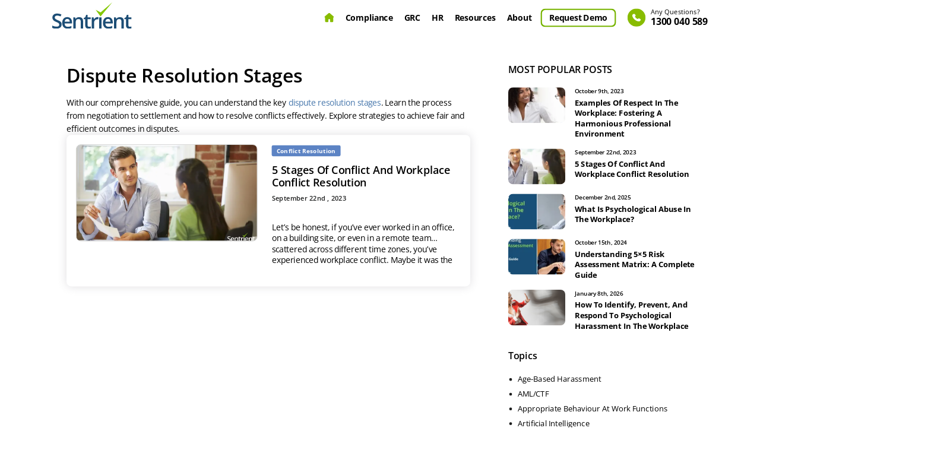

--- FILE ---
content_type: text/html; charset=UTF-8
request_url: https://www.sentrient.com.au/blog/tag/dispute-resolution-stages
body_size: 11440
content:
<!doctype html>
<html lang="en-US" prefix="og: https://ogp.me/ns#">
<head>
    <meta charset="UTF-8">    
	<meta name="viewport" content="width=device-width, initial-scale=1">
    <meta property="og:type" content="website" />
    <meta name="geo.country" content="Australia" />
    <meta name="robots" content="NOODP">
	
    <link rel="icon" type="image/png" href="https://www.sentrient.com.au/wp-content/themes/sentrient/images/favicon.png" />

    <!-- Font css -->
    <link rel="preload" href="https://www.sentrient.com.au/wp-content/themes/sentrient/fonts/webfont/open-sans-v40-latin-regular.woff2" as="font" type="font/woff2" crossorigin="anonymous">
    <link rel="preload" href="https://www.sentrient.com.au/wp-content/themes/sentrient/fonts/webfont/open-sans-v40-latin-600.woff2" as="font" type="font/woff2" crossorigin="anonymous">
    <link rel="preload" href="https://www.sentrient.com.au/wp-content/themes/sentrient/fonts/webfont/open-sans-v40-latin-700.woff2" as="font" type="font/woff2" crossorigin="anonymous">
	
    <!-- main css -->
    <link href="https://www.sentrient.com.au/wp-content/themes/sentrient/style.min.css" rel="stylesheet" />

    <!-- Load non-critical CSS after page load --> 

    <link rel="preload" href="https://www.sentrient.com.au/wp-content/themes/sentrient/css/common.min.css" as="style" onload="this.onload=null;this.rel='stylesheet'">
    <noscript><link rel="stylesheet" href="https://www.sentrient.com.au/wp-content/themes/sentrient/css/common.min.css"></noscript>
	
    <link rel="preload" href="https://www.sentrient.com.au/wp-content/themes/sentrient/css/responsive.min.css" as="style" onload="this.onload=null;this.rel='stylesheet'">
    <noscript><link rel="stylesheet" href="https://www.sentrient.com.au/wp-content/themes/sentrient/css/responsive.min.css"></noscript>
	
    <link rel="preload" href="https://www.sentrient.com.au/wp-content/themes/sentrient/css/slick.min.css" as="style" onload="this.onload=null;this.rel='stylesheet'">
    <noscript><link rel="stylesheet" href="https://www.sentrient.com.au/wp-content/themes/sentrient/css/slick.min.css"></noscript>

		<style>img:is([sizes="auto" i], [sizes^="auto," i]) { contain-intrinsic-size: 3000px 1500px }</style>
	
<!-- Search Engine Optimization by Rank Math PRO - https://rankmath.com/ -->
<title>Dispute Resolution Stages - Sentrient Blog</title>
<meta name="description" content="With our comprehensive guide, you can understand the key dispute resolution stages. Learn the process from negotiation to settlement and how to resolve conflicts effectively. Explore strategies to achieve fair and efficient outcomes in disputes."/>
<meta name="robots" content="follow, index, max-snippet:-1, max-video-preview:-1, max-image-preview:large"/>
<link rel="canonical" href="https://www.sentrient.com.au/blog/tag/dispute-resolution-stages" />
<meta property="og:locale" content="en_US" />
<meta property="og:type" content="article" />
<meta property="og:title" content="Dispute Resolution Stages - Sentrient Blog" />
<meta property="og:description" content="With our comprehensive guide, you can understand the key dispute resolution stages. Learn the process from negotiation to settlement and how to resolve conflicts effectively. Explore strategies to achieve fair and efficient outcomes in disputes." />
<meta property="og:url" content="https://www.sentrient.com.au/blog/tag/dispute-resolution-stages" />
<meta property="og:site_name" content="Sentrient" />
<meta property="article:publisher" content="https://www.facebook.com/Sentrient" />
<meta name="twitter:card" content="summary_large_image" />
<meta name="twitter:title" content="Dispute Resolution Stages - Sentrient Blog" />
<meta name="twitter:description" content="With our comprehensive guide, you can understand the key dispute resolution stages. Learn the process from negotiation to settlement and how to resolve conflicts effectively. Explore strategies to achieve fair and efficient outcomes in disputes." />
<meta name="twitter:site" content="@sentrient" />
<meta name="twitter:label1" content="Posts" />
<meta name="twitter:data1" content="1" />
<script type="application/ld+json" class="rank-math-schema-pro">{"@context":"https://schema.org","@graph":[{"@type":"Place","@id":"https://www.sentrient.com.au/#place","address":{"@type":"PostalAddress","streetAddress":"Level 11, 350 Collins Street","addressRegion":"Melbourne","postalCode":"3000","addressCountry":"Australia"}},{"@type":"Organization","@id":"https://www.sentrient.com.au/#organization","name":"Sentrient","url":"https://www.sentrient.com.au/","sameAs":["https://www.facebook.com/Sentrient","https://twitter.com/sentrient"],"email":"info@sentrient.com.au","address":{"@type":"PostalAddress","streetAddress":"Level 11, 350 Collins Street","addressRegion":"Melbourne","postalCode":"3000","addressCountry":"Australia"},"logo":{"@type":"ImageObject","@id":"https://www.sentrient.com.au/#logo","url":"https://www.sentrient.com.au/wp-content/uploads/2024/08/logo.svg","contentUrl":"https://www.sentrient.com.au/wp-content/uploads/2024/08/logo.svg","caption":"Sentrient","inLanguage":"en-US","width":"157","height":"51"},"contactPoint":[{"@type":"ContactPoint","telephone":"1300 040 589","contactType":"sales"}],"description":"Australia\u2019s Most Trusted All-in-One HR, GRC &amp; Compliance Software","location":{"@id":"https://www.sentrient.com.au/#place"}},{"@type":"WebSite","@id":"https://www.sentrient.com.au/#website","url":"https://www.sentrient.com.au","name":"Sentrient","alternateName":"Sentrient Pty Ltd","publisher":{"@id":"https://www.sentrient.com.au/#organization"},"inLanguage":"en-US"},{"@type":"CollectionPage","@id":"https://www.sentrient.com.au/blog/tag/dispute-resolution-stages#webpage","url":"https://www.sentrient.com.au/blog/tag/dispute-resolution-stages","name":"Dispute Resolution Stages - Sentrient Blog","isPartOf":{"@id":"https://www.sentrient.com.au/#website"},"inLanguage":"en-US"}]}</script>
<!-- /Rank Math WordPress SEO plugin -->

<link rel="https://api.w.org/" href="https://www.sentrient.com.au/wp-json/" /><link rel="alternate" title="JSON" type="application/json" href="https://www.sentrient.com.au/wp-json/wp/v2/tags/836" /><link rel="EditURI" type="application/rsd+xml" title="RSD" href="https://www.sentrient.com.au/xmlrpc.php?rsd" />
<meta name="generator" content="WordPress 6.8.3" />
<link rel="icon" href="https://www.sentrient.com.au/wp-content/uploads/2024/08/cropped-cropped-favicon-1-32x32.png" sizes="32x32" />
<link rel="icon" href="https://www.sentrient.com.au/wp-content/uploads/2024/08/cropped-cropped-favicon-1-192x192.png" sizes="192x192" />
<link rel="apple-touch-icon" href="https://www.sentrient.com.au/wp-content/uploads/2024/08/cropped-cropped-favicon-1-180x180.png" />
<meta name="msapplication-TileImage" content="https://www.sentrient.com.au/wp-content/uploads/2024/08/cropped-cropped-favicon-1-270x270.png" />
	
	
	<script type="text/javascript">
    (function(){
        var gtmLoaded = false;
        var loadGTM = function() {
            if (gtmLoaded) return;
            gtmLoaded = true;
            (function(w,d,s,l,i){
                w[l]=w[l]||[];
                w[l].push({'gtm.start': new Date().getTime(), event:'gtm.js'});
                var f=d.getElementsByTagName(s)[0],
                j=d.createElement(s),dl=l!='dataLayer'?'&l='+l:'';
                j.async=true;
                j.src='https://www.googletagmanager.com/gtm.js?id='+i+dl;
                f.parentNode.insertBefore(j,f);
            })(window,document,'script','dataLayer','GTM-PJ93VJ6');
            document.removeEventListener('mousemove', loadGTM);
            document.removeEventListener('keydown', loadGTM);
        };
        document.addEventListener('mousemove', loadGTM);
        document.addEventListener('keydown', loadGTM);
    })();
	</script>
</head>

<body class="archive tag tag-dispute-resolution-stages tag-836 wp-custom-logo wp-theme-sentrient hfeed">
		
	<!-- Google Tag Manager (noscript) -->
<noscript><iframe src="https://www.googletagmanager.com/ns.html?id=GTM-PJ93VJ6"
height="0" width="0" style="display:none;visibility:hidden"></iframe></noscript>
<!-- End Google Tag Manager (noscript) -->
    <!-- start -->
    <div id="wrapper">
        <div class="main-container">

            <!-- header part -->
            <header class="main-header" id="header">
                <div class="container">
                    <a href="https://www.sentrient.com.au" class="logo"><img src="https://www.sentrient.com.au/wp-content/uploads/2024/08/logo.svg" width="143" height="47" alt="Sentrient - HR & Compliance Software Solution"></a>
			
               <div class="head_right">
                        <nav class="navigation">
                            <ul>
								<li class="home_btn "><a href="https://www.sentrient.com.au">Home</a></li>
                                <li class="compliance_li">
                                    <a href="/workplace-compliance-system">Compliance</a>
                                    <ul>
										<li><a href="/services">Workplace Compliance Solution</a></li>
										<li><a href="/workplace-compliance-courses">Compliance Training Courses</a></li>
										<li><a href="/human-resource-policies-and-procedures-templates">Workplace Policies</a></li>
										<li><a href="/workplace-compliance-system/records-management-software">Records Management</a></li>
									</ul>
                                </li>
                                <li class="grc_li">
                                    <a href="/governance-risk-and-compliance-grc-system">GRC</a>
									<ul>
										<li><a href="/governance-risk-and-compliance-grc-system">GRC System</a></li>
										<li><a href="/workplace-compliance-system/incident-reporting-software">Incident Management</a></li>
										<li><a href="/workplace-compliance-system/risk-management-system">Risk Management </a></li>
										<li><a href="#">Inspection &amp; Audit</a></li>
										<li><a href="/workplace-compliance-system/online-survey-software">Online Survey</a></li>
									</ul> 
                                </li>
                                <li class="position-static hr_li">
                                    <a href="/human-resource-management-system">HR</a>  
									
                                </li>                                
                                <li class="resources_li">
                                    <a href="/blog">Resources</a>
									<ul>
										<li><a href="/blog">Blog</a></li>										
						<li><a href="/compliance-outlook-webinar">Free Webinar - Compliance Outlook</a></li>
						<li><a href="/strengthening-compliance-and-care-for-ndis">Free Webinar - Compliance and Care for NDIS</a></li>
						<li><a href="/employee-agreement-australia">Free Webinar - Employment Agreements</a></li>
						<li><a href="/grc-webinar-for-hr-leaders">Free Webinar - GRC for HR</a></li>						
						<li><a href="/ndis-compliance-webinar">Free Webinar – GRC for NDIS</a></li>
						<li><a href="/grc-webinar-for-schools">Free Webinar - GRC for Schools</a></li>						
						<li><a href="/performance-management-and-the-law-webinar">Free Webinar - Performance Management</a></li>
						<li><a href="/psychological-safety">Free Webinar - Psychological Safety</a></li>						
						<li><a href="/respect-at-work-webinar">Free Webinar – Respect at Work</a></li>
						<li><a href="/free-right-to-disconnect-webinar">Free Webinar – Right to Disconnect</a></li>
						<li><a href="/wage-theft-australia">Free Webinar - Wage Theft</a></li>
									</ul>
                                </li>
                                <li>
									<a href="javascript:;">About</a>
									<ul>
										<li><a href="/about-us">About Us</a></li>
										<li><a href="/case-studies">Case Studies</a></li>
										<li><a href="/contact-us">Contact</a></li>
									</ul>
								</li>
                                <li class="demo_btn"><a href="/free-demo">Request Demo</a></li>                                
                                <li class="getdemo_btn"><a href="tel:1300 040 589"><span>Any Questions?</span>1300 040 589</a></li>
                            </ul>
                        </nav>                        
                    </div>
                </div>
            </header>
           

            
	<!--<main id="primary" class="site-main">

		
			<header class="page-header">
							</header>

			
	</main>-->
    
    <section class="main-content blog-wrap">
        <div class="container">
            <div class="row">
                <div class="col-lg-8">
                    <div class="container post-container d-flex">
                        
                            <header class="page-header">
                                <h1 class="page-title">Dispute Resolution Stages</h1>
                                <div class="archive-description"><p>With our comprehensive guide, you can understand the key <a href="https://www.sentrient.com.au/blog/category/conflict-resolution" target="_blank" rel="noopener">dispute resolution stages</a>. Learn the process from negotiation to settlement and how to resolve conflicts effectively. Explore strategies to achieve fair and efficient outcomes in disputes.</p>
</div>                            </header><!-- .page-header -->
            
                                                            <div class="blog-blk">
                                                                                        <a href="https://www.sentrient.com.au/blog/5-stages-of-conflict-and-workplace-conflict-resolution" class="blog-img"><img class="d-flex" src="https://www.sentrient.com.au/wp-content/uploads/2023/09/conflict-resolution-stages.webp" alt="5 Stages Of Conflict And Workplace Conflict Resolution"></a>
                                            <div class="blog-con">
                                                <i class="blog-cat">Conflict Resolution</i>                
                                                <h2 class="h3"><a href="https://www.sentrient.com.au/blog/5-stages-of-conflict-and-workplace-conflict-resolution">5 Stages Of Conflict And Workplace Conflict Resolution</a></h2>
                                                <div class="blogblk-meta">September 22nd , 2023</div>
                                                <div class="twolinedata mb-1">
                                                    <p><p>Let&#8217;s be honest, if you&#8217;ve ever worked in an office, on a building site, or even in a remote team scattered across different time zones, you&#8217;ve experienced workplace conflict. Maybe it was the colleague who kept &#8216;borrowing&#8217; your coffee mug, or perhaps it was something more serious, like disagreements over project direction or workload distribution. [&hellip;]</p>
                                                    </p>
                                                </div>
                                            </div>
                                        </div>
                                                    </div>
                </div>
                <div class="col-lg-4">
                    <div class="sidebar-popularPost">
                        <h3>MOST POPULAR POSTS</h3>
                        <div class="sidebar">
                                                                <a href="https://www.sentrient.com.au/blog/examples-of-respect-in-the-workplace-fostering-a-harmonious-professional-environment" class="media">
                                                                                    <img src="https://www.sentrient.com.au/wp-content/uploads/2023/10/respect-within-the-workplace-150x150.webp" alt="Examples Of Respect In The Workplace: Fostering A Harmonious Professional Environment">
                                                                                <div class="media-body">
                                            <span>October 9th, 2023</span>
                                            <strong>Examples Of Respect In The Workplace: Fostering A Harmonious Professional Environment</strong>
                                        </div>
                                    </a>
                                                                    <a href="https://www.sentrient.com.au/blog/5-stages-of-conflict-and-workplace-conflict-resolution" class="media">
                                                                                    <img src="https://www.sentrient.com.au/wp-content/uploads/2023/09/conflict-resolution-stages-150x150.webp" alt="5 Stages Of Conflict And Workplace Conflict Resolution">
                                                                                <div class="media-body">
                                            <span>September 22nd, 2023</span>
                                            <strong>5 Stages Of Conflict And Workplace Conflict Resolution</strong>
                                        </div>
                                    </a>
                                                                    <a href="https://www.sentrient.com.au/blog/what-is-psychological-abuse-in-the-workplace" class="media">
                                                                                    <img src="https://www.sentrient.com.au/wp-content/uploads/2024/01/What-Is-Psychological-Abuse-In-The-Workplace-1-150x150.webp" alt="What Is Psychological Abuse In The Workplace?">
                                                                                <div class="media-body">
                                            <span>December 2nd, 2025</span>
                                            <strong>What Is Psychological Abuse In The Workplace?</strong>
                                        </div>
                                    </a>
                                                                    <a href="https://www.sentrient.com.au/blog/5x5-risk-matrix" class="media">
                                                                                    <img src="https://www.sentrient.com.au/wp-content/uploads/2024/10/5x5-Risk-Assessment-Matrix-150x150.webp" alt="Understanding 5&#215;5 Risk Assessment Matrix: A Complete Guide">
                                                                                <div class="media-body">
                                            <span>October 15th, 2024</span>
                                            <strong>Understanding 5&#215;5 Risk Assessment Matrix: A Complete Guide</strong>
                                        </div>
                                    </a>
                                                                    <a href="https://www.sentrient.com.au/blog/how-to-identify-prevent-and-respond-to-psychological-harassment-in-the-workplace" class="media">
                                                                                    <img src="https://www.sentrient.com.au/wp-content/uploads/2023/01/psychological-harassment-in-the-workplace-150x150.webp" alt="How To Identify, Prevent, And Respond To Psychological Harassment In The Workplace">
                                                                                <div class="media-body">
                                            <span>January 8th, 2026</span>
                                            <strong>How To Identify, Prevent, And Respond To Psychological Harassment In The Workplace</strong>
                                        </div>
                                    </a>
                                                        </div>
                    </div>
                    <div class="sidebar-toipcs">
                        <h3>Topics</h3>
                        <ul>
                            <li><a href="https://www.sentrient.com.au/blog/category/age-based-harassment">Age-Based Harassment</a></li><li><a href="https://www.sentrient.com.au/blog/category/anti-money-laundering-and-counter-terrorism-financing">AML/CTF</a></li><li><a href="https://www.sentrient.com.au/blog/category/appropriate-behaviour-at-work-functions">Appropriate Behaviour At Work Functions</a></li><li><a href="https://www.sentrient.com.au/blog/category/artificial-intelligence">Artificial Intelligence</a></li><li><a href="https://www.sentrient.com.au/blog/category/asset-management-system">Asset Management</a></li><li><a href="https://www.sentrient.com.au/blog/category/chain-of-responsibility">Chain Of Responsibility</a></li><li><a href="https://www.sentrient.com.au/blog/category/competition-and-consumer-law">Competition And Consumer Law</a></li><li><a href="https://www.sentrient.com.au/blog/category/compliance-system">Compliance Management</a></li><li><a href="https://www.sentrient.com.au/blog/category/compliance-training">Compliance Training</a></li><li><a href="https://www.sentrient.com.au/blog/category/conflict-resolution">Conflict Resolution</a></li><li><a href="https://www.sentrient.com.au/blog/category/conflicts-of-interest">Conflicts Of Interest</a></li><li><a href="https://www.sentrient.com.au/blog/category/covid-19-management-system">COVID-19 Management</a></li><li><a href="https://www.sentrient.com.au/blog/category/cyber-harassment">Cyber Harassment</a></li><li><a href="https://www.sentrient.com.au/blog/category/cyber-security">Cyber Security</a></li><li><a href="https://www.sentrient.com.au/blog/category/disability-based-harassment">Disability-Based Harassment</a></li><li><a href="https://www.sentrient.com.au/blog/category/discrimination-in-the-workplace">Discrimination In The Workplace</a></li><li><a href="https://www.sentrient.com.au/blog/category/discriminatory-harassment">Discriminatory Harassment</a></li><li><a href="https://www.sentrient.com.au/blog/category/employee-management">Employee Management</a></li><li><a href="https://www.sentrient.com.au/blog/category/enabling-diversity-and-workplace-flexibility">Enabling Diversity And Workplace Flexibility</a></li><li><a href="https://www.sentrient.com.au/blog/category/equal-employment-opportunity">Equal Employment Opportunity</a></li><li><a href="https://www.sentrient.com.au/blog/category/esg">ESG</a></li><li><a href="https://www.sentrient.com.au/blog/category/food-safety-and-handling">Food Safety and Handling</a></li><li><a href="https://www.sentrient.com.au/blog/category/gender-discrimination">Gender Discrimination</a></li><li><a href="https://www.sentrient.com.au/blog/category/governance-risk-management-compliance">Governance Risk Management &amp; Compliance</a></li><li><a href="https://www.sentrient.com.au/blog/category/hand-hygiene">Hand Hygiene</a></li><li><a href="https://www.sentrient.com.au/blog/category/hr-management-system">HR Management</a></li><li><a href="https://www.sentrient.com.au/blog/category/human-rights">Human Rights</a></li><li><a href="https://www.sentrient.com.au/blog/category/incident-reporting-software">Incident Reporting</a></li><li><a href="https://www.sentrient.com.au/blog/category/infection-prevention-and-control">Infection Prevention And Control</a></li><li><a href="https://www.sentrient.com.au/blog/category/knowledge-management-system">Knowledge Management</a></li><li><a href="https://www.sentrient.com.au/blog/category/learning-assessment-system">Learning Assessment</a></li><li><a href="https://www.sentrient.com.au/blog/category/learning-management-system">Learning Management</a></li><li><a href="https://www.sentrient.com.au/blog/category/leave-management-system">Leave Management</a></li><li><a href="https://www.sentrient.com.au/blog/category/managing-remote-teams">Managing Remote Teams</a></li><li><a href="https://www.sentrient.com.au/blog/category/manual-handling">Manual Handling</a></li><li><a href="https://www.sentrient.com.au/blog/category/medication-management">Medication Management</a></li><li><a href="https://www.sentrient.com.au/blog/category/modern-slavery">Modern Slavery</a></li><li><a href="https://www.sentrient.com.au/blog/category/occupational-violence-and-aggression">Occupational Violence And Aggression</a></li><li><a href="https://www.sentrient.com.au/blog/category/onboarding-management-system">Onboarding Management</a></li><li><a href="https://www.sentrient.com.au/blog/category/performance-management">Performance Management</a></li><li><a href="https://www.sentrient.com.au/blog/category/personal-harassment">Personal Harassment</a></li><li><a href="https://www.sentrient.com.au/blog/category/personal-protective-equipment">Personal Protective Equipment</a></li><li><a href="https://www.sentrient.com.au/blog/category/physical-harassment">Physical Harassment</a></li><li><a href="https://www.sentrient.com.au/blog/category/positive-behaviour-support">Positive Behaviour Support</a></li><li><a href="https://www.sentrient.com.au/blog/category/privacy">Privacy</a></li><li><a href="https://www.sentrient.com.au/blog/category/professional-boundaries">Professional Boundaries</a></li><li><a href="https://www.sentrient.com.au/blog/category/psychological-health-and-safety">Psychological Health And Safety</a></li><li><a href="https://www.sentrient.com.au/blog/category/quid-pro-quo-harassment">Quid Pro Quo Harassment</a></li><li><a href="https://www.sentrient.com.au/blog/category/racial-harassment">Racial Harassment</a></li><li><a href="https://www.sentrient.com.au/blog/category/records-management">Records Management</a></li><li><a href="https://www.sentrient.com.au/blog/category/recruitment-management-system">Recruitment Management</a></li><li><a href="https://www.sentrient.com.au/blog/category/religious-discrimination">Religious Discrimination</a></li><li><a href="https://www.sentrient.com.au/blog/category/respect-at-work">Respect At Work</a></li><li><a href="https://www.sentrient.com.au/blog/category/restrictive-practices">Restrictive Practices</a></li><li><a href="https://www.sentrient.com.au/blog/category/retaliation-harassment">Retaliation Harassment</a></li><li><a href="https://www.sentrient.com.au/blog/category/right-to-disconnect">Right To Disconnect</a></li><li><a href="https://www.sentrient.com.au/blog/category/risk-management-system">Risk Management</a></li><li><a href="https://www.sentrient.com.au/blog/category/sexual-harassment">Sexual Harassment</a></li><li><a href="https://www.sentrient.com.au/blog/category/sexual-orientation-based-harassment">Sexual Orientation-Based Harassment</a></li><li><a href="https://www.sentrient.com.au/blog/category/survey-mangement">Survey Mangement</a></li><li><a href="https://www.sentrient.com.au/blog/category/sustainable-development-goals">Sustainable Development Goals</a></li><li><a href="https://www.sentrient.com.au/blog/category/third-party-harassment">Third Party Harassment</a></li><li><a href="https://www.sentrient.com.au/blog/category/unfair-discrimination">Unfair Discrimination</a></li><li><a href="https://www.sentrient.com.au/blog/category/verbal-harassment">Verbal Harassment</a></li><li><a href="https://www.sentrient.com.au/blog/category/victimisation-in-the-workplace">Victimisation In The Workplace</a></li><li><a href="https://www.sentrient.com.au/blog/category/work-health-and-safety">Work Health and Safety</a></li><li><a href="https://www.sentrient.com.au/blog/category/workforce-management-software">Workforce Management</a></li><li><a href="https://www.sentrient.com.au/blog/category/working-alone">Working Alone</a></li><li><a href="https://www.sentrient.com.au/blog/category/working-from-home">Working From Home</a></li><li><a href="https://www.sentrient.com.au/blog/category/workplace-bullying">Workplace Bullying</a></li><li><a href="https://www.sentrient.com.au/blog/category/workplace-compliance">Workplace Compliance</a></li><li><a href="https://www.sentrient.com.au/blog/category/workplace-culture">Workplace Culture</a></li>                        </ul>
                    </div>
                </div>
            </div>
        </div>
    </section>
    

    </div>
        <!-- footer part -->
        <footer class="main-footer">
            <span value="2" class="foo_round-shape1"></span>
            <span value="5" class="foo_round-shape2"></span>            

            <div class="container">
                
                                <div class="footer_upper">
                    <strong class="foo_heading">Ready To Protect Your Business With Sentrient?</strong>
                    <p>Discover Why Sentrient Is Australia’s Leading Workplace Compliance, GRC, and HR Software System For Small And Medium-Sized Businesses, As Well As Larger Organisations.</p>
                    <a href="https://www.sentrient.com.au/book-consultation" class="btn">Book Free Consultation Today</a>
                </div>
                
                <div class="footer_lower">
                    <div class="row">
                        <div class="col-lg-3">
                            <div class="foo-con">
                                <strong class="foo_title">Sentrient Pty Ltd</strong>
                                <p>ABN 63 609 044 788<br> Level 11, 350 Collins Street<br>Melbourne, VIC
                                    3000<br>Australia</p>
                                <div class="social-icons">
                                    																		 
                                                                             <a href="https://www.facebook.com/Sentrient" target="_blank">
                                            <img width="30" height="30" src="https://www.sentrient.com.au/wp-content/uploads/2024/10/footer_facebook.svg" alt="Sentrient Facebook" />
                                        </a>
                                    
																		 
                                                                             <a href="https://www.linkedin.com/company/sentrient" target="_blank">
                                            <img width="30" height="30" src="https://www.sentrient.com.au/wp-content/uploads/2024/10/footer_linkedin.svg" alt="Sentrient LinkedIn" />
                                        </a>
                                    
																		 
                                                                             <a href="https://www.instagram.com/sentrientofficialau/" target="_blank">
                                            <img width="30" height="30" src="https://www.sentrient.com.au/wp-content/uploads/2024/10/footer_instagram.svg" alt="Sentrient Instagram" />
                                        </a>
                                    
																		 
                                                                             <a href="https://au.pinterest.com/sentrient/" target="_blank">
                                            <img width="30" height="30" src="https://www.sentrient.com.au/wp-content/uploads/2024/10/footer_pinterest.svg" alt="Sentrient Pinterest" />
                                        </a>
                                    
																		 
                                                                             <a href="https://x.com/sentrient" target="_blank">
                                            <img width="30" height="30" src="https://www.sentrient.com.au/wp-content/uploads/2024/10/footer_twitter.svg" alt="Sentient Twitter" />
                                        </a>
                                    
																		 
                                                                             <a href="https://www.youtube.com/channel/UCKYcS8ZJa3L8mP6VBqRGWsQ" target="_blank">
                                            <img width="30" height="30" src="https://www.sentrient.com.au/wp-content/uploads/2024/10/footer_youtube-2.svg" alt="Sentient YouTube" />
                                        </a>
                                    
																		                                </div>

                            </div>
                        </div>
                        <div class="col-lg-3">
                            <strong class="foo_title">Modules</strong>
                            <ul>
                                																  <li><a href="https://www.sentrient.com.au/human-capital-management-software" class="">HCM Software</a></li>
																  <li><a href="https://www.sentrient.com.au/hr-software" class="">HR Software</a></li>
																  <li><a href="https://www.sentrient.com.au/human-resource-management-system" class="">HR System</a></li>
																  <li><a href="https://www.sentrient.com.au/human-capital-management-system" class="">HCM System</a></li>
																  <li><a href="https://www.sentrient.com.au/hris-system" class="">HRIS System</a></li>
																  <li><a href="https://www.sentrient.com.au/ndis-training-courses" class="">NDIS Training</a></li>
																  <li><a href="https://www.sentrient.com.au/ndis-disability-training-courses" class="">NDIS Disability Training</a></li>
																  <li><a href="https://www.sentrient.com.au/labour-management-system" class="">Labour Management System</a></li>
																  <li><a href="https://www.sentrient.com.au/workforce-management-software" class="">Workforce Management Software</a></li>
																  <li><a href="#course-content" class="toggle-link">Compliance Courses</a></li>
																								
								<!-- Static Link Start -->
								<!--<li><a href="#course-content" class="toggle-link">Compliance Courses</a></li>-->
								<!-- Static Link End -->
                            </ul>
                        </div>
                        <div class="col-lg-3">
                            <strong class="foo_title">Company</strong>
                            <ul>
                                																  <li><a href="/about-us">About</a></li>
																  <li><a href="https://www.sentrient.com.au/client-referral-program">Client Referral Program</a></li>
																  <li><a href="https://www.sentrient.com.au/refer">Referral Program</a></li>
																  <li><a href="/contact-us">Contact Us</a></li>
																  <li><a href="/terms-and-conditions">Terms & Conditions</a></li>
																  <li><a href="/privacy-policy">Privacy</a></li>
																                            </ul>
                        </div>
                        <div class="col-lg-3">
                            <strong class="foo_title">Resources</strong>
                            <ul>
                                																  <li><a href="/case-studies/">Case Studies</a></li>
																  <li><a href="https://www.sentrient.com.au/webinars">Free Webinars</a></li>
																  <li><a href="https://www.sentrient.com.au/ebook/successful-businesses-ebook.html">Free eBook</a></li>
																  <li><a href="/blog">Blog</a></li>
																                            </ul>
                        </div>
                    </div>
					
					<!-- Course Link Start -->
					                                        <div class="row">
						<div class="col-lg-12 toggle-content" id="course-content">
							<div class="row">
								<div class="col-lg-3">
									<ul>
                                                                                                                        <li><a href="https://www.sentrient.com.au/compliance-courses/conflict-resolution-training-course">Conflict Resolution Course</a></li>
                                                                                <li><a href="https://www.sentrient.com.au/compliance-courses/domestic-and-family-violence-course-for-managers">Family and Domestic Violence Prevention Course</a></li>
                                                                                <li><a href="https://www.sentrient.com.au/compliance-courses/psychological-safety-training-for-managers">Psychological Health and Safety Course for Managers</a></li>
                                                                                <li><a href="https://www.sentrient.com.au/compliance-courses/psychological-safety-training-course">Psychological Health and Safety Course</a></li>
                                                                                <li><a href="https://www.sentrient.com.au/compliance-courses/driver-safety-course">Driver Safety Course</a></li>
                                                                                <li><a href="https://www.sentrient.com.au/compliance-courses/occupational-health-and-safety">Occupational Health and Safety course</a></li>
                                                                                <li><a href="https://www.sentrient.com.au/compliance-courses/conflict-resolution-training-course-for-managers">Conflict Resolution Course for Managers</a></li>
                                                                                <li><a href="https://www.sentrient.com.au/compliance-courses/cultural-awareness-training">Cultural Awareness Course</a></li>
                                                                                <li><a href="https://www.sentrient.com.au/compliance-courses/food-safety-course">Food Safety Training Awareness Course</a></li>
                                                                                <li><a href="https://www.sentrient.com.au/compliance-courses/medication-management-course">Medication Management Course</a></li>
                                                                                <li><a href="https://www.sentrient.com.au/compliance-courses/alcohol-and-drugs-at-work-course">Drug and Alcohol Awareness Course</a></li>
                                                                                <li><a href="https://www.sentrient.com.au/compliance-courses/safe-driving-course">Safe Driving Course</a></li>
                                                                                <li><a href="https://www.sentrient.com.au/compliance-courses/code-of-conduct-training">Code of Conduct Awareness Course</a></li>
                                                                                <li><a href="https://www.sentrient.com.au/compliance-courses/ai-awareness-training-course">AI Awareness Course</a></li>
                                                                                <li><a href="https://www.sentrient.com.au/compliance-courses/manual-handling-training-for-disability-support-and-healthcare-workers">Manual Handling Training For Disability Support Workers And Healthcare Workers</a></li>
                                                                                <li><a href="https://www.sentrient.com.au/compliance-courses/professional-boundaries-training">Professional Boundaries Training</a></li>
                                                                                <li><a href="https://www.sentrient.com.au/workplace-health-and-safety-training-videos">WHS Training Videos & Courses</a></li>
                                                                                <li><a href="https://www.sentrient.com.au/workplace-compliance-system/incident-management-software">Incident Management Software </a></li>
                                                                                <li><a href="https://www.sentrient.com.au/recruitment-management-system/candidate-tracking-system">Candidate Tracking System</a></li>
                                                                                									</ul>
								</div>
								<div class="col-lg-3">
									<ul>
                                                                                                                        <li><a href="https://www.sentrient.com.au/compliance-courses/domestic-and-family-violence-course">Family and Domestic Violence Course</a></li>
                                                                                <li><a href="https://www.sentrient.com.au/compliance-courses/diversity-equity-and-inclusion-course">Diversity, Equity and Inclusion Course</a></li>
                                                                                <li><a href="https://www.sentrient.com.au/compliance-courses/bribery-corruption-and-fraud-course">Anti-Bribery, Corruption and Fraud Course</a></li>
                                                                                <li><a href="https://www.sentrient.com.au/compliance-courses/armed-robbery-awareness-training">Armed Robbery Awareness Course</a></li>
                                                                                <li><a href="https://www.sentrient.com.au/compliance-courses/child-safety-and-protection">Child Safety and Protection Course</a></li>
                                                                                <li><a href="https://www.sentrient.com.au/compliance-courses/occupational-violence-and-aggression-training">Occupational Violence and Aggression Awareness Course</a></li>
                                                                                <li><a href="https://www.sentrient.com.au/compliance-courses/working-alone-training">Working Alone Course</a></li>
                                                                                <li><a href="https://www.sentrient.com.au/compliance-courses/modern-slavery-training">Modern Slavery Course</a></li>
                                                                                <li><a href="https://www.sentrient.com.au/compliance-courses/respect-at-work-training">Respect at Work Training</a></li>
                                                                                <li><a href="https://www.sentrient.com.au/compliance-courses/anti-money-laundering-and-counter-terrorism-financing-training">AML/CTF Course</a></li>
                                                                                <li><a href="https://www.sentrient.com.au/compliance-courses/sexual-harassment-for-supervisors-and-managers">Sexual Harassment Course for Managers</a></li>
                                                                                <li><a href="https://www.sentrient.com.au/compliance-courses/workplace-bullying-training-for-managers-and-supervisors">Workplace Bullying Course for Managers</a></li>
                                                                                <li><a href="https://www.sentrient.com.au/compliance-courses/chain-of-responsibility-training-course">Chain of Responsibility Course</a></li>
                                                                                <li><a href="https://www.sentrient.com.au/compliance-courses/conflicts-of-interest-training">Conflicts of Interest Training</a></li>
                                                                                <li><a href="https://www.sentrient.com.au/compliance-courses/human-rights-training">Human Rights Training Course</a></li>
                                                                                <li><a href="https://www.sentrient.com.au/compliance-courses/positive-behaviour-support-training">Positive Behaviour Support Training</a></li>
                                                                                <li><a href="https://www.sentrient.com.au/occupational-health-and-safety-training-videos">OHS Training Videos & Courses</a></li>
                                                                                <li><a href="https://www.sentrient.com.au/workplace-compliance-system/incident-management-system">Incident Management System</a></li>
                                                                                <li><a href="https://www.sentrient.com.au/workplace-policies-and-procedures-templates">Workplace Policies and Procedures Templates</a></li>
                                                                                									</ul>
								</div>
								<div class="col-lg-3">
									<ul>
                                                                                                                        <li><a href="https://www.sentrient.com.au/compliance-courses/workplace-health-and-safety-training-for-supervisors-and-managers">WHS Training Course for Managers</a></li>
                                                                                <li><a href="https://www.sentrient.com.au/compliance-courses/enabling-diversity-and-workplace-flexibility">Diversity and Inclusion Training for Managers</a></li>
                                                                                <li><a href="https://www.sentrient.com.au/compliance-courses/health-and-wellbeing">Mental Health and Wellbeing Course</a></li>
                                                                                <li><a href="https://www.sentrient.com.au/compliance-courses/infection-prevention-and-control">Infection Prevention and Control Course</a></li>
                                                                                <li><a href="https://www.sentrient.com.au/compliance-courses/working-from-home">Working From Home Course</a></li>
                                                                                <li><a href="https://www.sentrient.com.au/compliance-courses/managing-remote-teams">Managing Remote Teams Course</a></li>
                                                                                <li><a href="https://www.sentrient.com.au/compliance-courses/coronavirus-covid-19-safety-at-work">COVID-19 Safety at Work Course</a></li>
                                                                                <li><a href="https://www.sentrient.com.au/compliance-courses/coronavirus-covid-19-safety-for-students">COVID-19 Safety Course for Students</a></li>
                                                                                <li><a href="https://www.sentrient.com.au/compliance-courses/appropriate-behaviour-at-work-functions">Appropriate Behaviour at Work Functions Course</a></li>
                                                                                <li><a href="https://www.sentrient.com.au/compliance-courses/restrictive-practices-training">Restrictive Practices Training</a></li>
                                                                                <li><a href="https://www.sentrient.com.au/compliance-courses/competition-and-consumer-law-training">Competition and Consumer Law Training</a></li>
                                                                                <li><a href="https://www.sentrient.com.au/compliance-courses/introduction-to-disability-services">Introduction to Disability Services</a></li>
                                                                                <li><a href="https://www.sentrient.com.au/compliance-courses/disability-awareness-training">Disability Awareness Training</a></li>
                                                                                <li><a href="https://www.sentrient.com.au/employee-management-system/asset-management-system">Asset Management System</a></li>
                                                                                <li><a href="https://www.sentrient.com.au/recruitment-management-system/talent-management-system">Talent Management System</a></li>
                                                                                									</ul>
								</div>
								<div class="col-lg-3">
									<ul>
                                                                                                                        <li><a href="https://www.sentrient.com.au/compliance-courses/equal-employment-opportunity">EEO Training Course</a></li>
                                                                                <li><a href="https://www.sentrient.com.au/compliance-courses/social-media">Internet and Social Media Course</a></li>
                                                                                <li><a href="https://www.sentrient.com.au/compliance-courses/privacy">Privacy Training Course</a></li>
                                                                                <li><a href="https://www.sentrient.com.au/compliance-courses/sexual-harassment">Sexual Harassment Prevention Course</a></li>
                                                                                <li><a href="https://www.sentrient.com.au/compliance-courses/work-health-and-safety">WHS Training Course</a></li>
                                                                                <li><a href="https://www.sentrient.com.au/compliance-courses/workplace-bullying">Workplace Bullying Course</a></li>
                                                                                <li><a href="https://www.sentrient.com.au/compliance-courses/manual-handling">Manual Handling Course</a></li>
                                                                                <li><a href="https://www.sentrient.com.au/compliance-courses/ergonomics">Ergonomics Course</a></li>
                                                                                <li><a href="https://www.sentrient.com.au/compliance-courses/cyber-security-training-course">Cyber Security Course</a></li>
                                                                                <li><a href="https://www.sentrient.com.au/compliance-courses/whistleblower-training-course">Whistleblower Course</a></li>
                                                                                <li><a href="https://www.sentrient.com.au/compliance-courses/sustainable-development-goals-sdgs">SDGs Awareness Course</a></li>
                                                                                <li><a href="https://www.sentrient.com.au/compliance-courses/defensive-driving-course">Defensive Driving Course</a></li>
                                                                                <li><a href="https://www.sentrient.com.au/compliance-courses/personal-protective-equipment-training">PPE Training Course</a></li>
                                                                                <li><a href="https://www.sentrient.com.au/compliance-courses/hand-hygiene-training">Hand Hygiene Training Course</a></li>
                                                                                <li><a href="https://www.sentrient.com.au/compliance-courses/incident-reporting-training">Incident Reporting Training</a></li>
                                                                                <li><a href="https://www.sentrient.com.au/compliance-courses/performance-management-training">Performance Management Course</a></li>
                                                                                <li><a href="https://www.sentrient.com.au/compliance-courses/performance-management-training-for-managers">Performance Management Course For Managers</a></li>
                                                                                <li><a href="https://www.sentrient.com.au/employee-management-system/enterprise-asset-management-software">Enterprise Asset Management Software</a></li>
                                                                                									</ul>
								</div>
							</div>
						</div>
					</div>
                    										<!-- Course Link End -->
                </div>
                <div class="copyright">
                    <div class="row align-items-center">
                        <div class="col-lg-6">
                            <span class="foo_logo">
								
																		<img width="101" height="33" loading="lazy" decoding="async" src="https://www.sentrient.com.au/wp-content/uploads/2024/08/logo-white.svg" alt="Sentrient - HR &amp; Compliance Software Solution" title="Sentrient - HR &amp; Compliance Software Solution"/>
								 
							</span>
                        </div>
                        <div class="col-lg-6 text-right">
                            <p>© Copyright | 2026 Sentrient. Website Designed by <a href="https://www.synotive.com" target="_blank">Synotive</a></p>                        </div>
                    </div>
                </div>

                
            </div>
        </footer>
		<!-- Mobile Buttons -->
		<div class="mob_btns">
			<a href="tel:1300 040 589">1300 040 589</a>
			<a href="https://www.sentrient.com.au/free-demo">Request Free Demo </a>
		</div>
    </div>

<!-- Mobile Menu -->
<div id="mobilenav" class="hidden-md-up">
    <div class="nav-backdrop"></div>
    <button class="hamburger" aria-label="hamburger">
        <span class="wrap">
            <span class="line"></span>
            <span class="line"></span>
            <span class="line"></span>
        </span>
    </button>
    <!-- link-clickable : true or false -->
    <div id="menu" link-clickable="false">
        <div class="row no-gutters">
            <div class="col-8">
                <div class="nav-logo">
                </div>
            </div>
            <div class="col-4 text-right">
                <button class="hamburger close" aria-label="hamburger">
                    <span class="wrap">
                        <span class="line"></span>
                        <span class="line"></span>
                    </span>
                </button>
            </div>
        </div>
        <div class="menu-outer">
            <ul role="menu">
				<li role="menuitem" class="home_btn active"><a href="https://www.sentrient.com.au">Home</a></li>
                <li role="menuitem"><a href="/workplace-compliance-system">Compliance</a>
                    <ul>
						<li><a href="/workplace-compliance-system">Compliance Management System</a></li>
						<li><a href="/services">Workplace Compliance Solution</a></li>
						<li><a href="/workplace-compliance-courses">Compliance Training Courses</a></li>
						<li><a href="/human-resource-policies-and-procedures-templates">HR Policies &amp; Procedures Templates</a></li>
						<li><a href="/workplace-compliance-system/records-management-software">Records Management</a></li>
					</ul>
                </li>
                <li role="menuitem"><a href="/governance-risk-and-compliance-grc-system">GRC</a>
                    <ul>
						<li><a href="/governance-risk-and-compliance-grc-system">GRC System</a></li>
						<li><a href="/workplace-compliance-system/incident-reporting-software">Incident Management</a></li>
						<li><a href="/workplace-compliance-system/risk-management-system">Risk Management </a></li>
						<li><a href="#">Inspection &amp; Audit</a></li>
						<li><a href="/workplace-compliance-system/online-survey-software">Online Survey</a></li>
					</ul>
                </li>
                <li role="menuitem"><a href="/human-resource-management-system">HR</a>
                    <ul>
						<li><a href="/human-resource-management-system">HR Management System</a></li>
                        <li><a href="/human-resource-management-system/recruitment-management-system">Recruitment </a>
                            <ul>
								<li><a href="/human-resource-management-system/recruitment-management-system">Recruitment Management</a></li>
                                <li><a href="/recruitment-management-system/job-postings-software">Job Postings</a></li>
                                <li><a href="/recruitment-management-system/applicant-screening-software">Applicant Screening</a></li>
                                <li><a href="/recruitment-management-system/candidate-information-system">Candidate Management</a></li>
                                <li><a href="/recruitment-management-system/talent-pool-management-software">Talent Pool Management</a></li>
                                <li><a href="/recruitment-management-system/electronic-signing-software">ESign Contracts</a></li>
                                <li><a href="/recruitment-management-system/preboarding-software">Pre-boarding</a></li>
                            </ul>
                        </li>
                        <li><a href="/human-resource-management-system/onboarding-management-system">Onboarding</a>
                            <ul>
								<li><a href="/human-resource-management-system/onboarding-management-system">Onboarding Management</a></li>
                                <li><a href="/employee-management-system/asset-management-software">Asset Management</a></li>
                                <li><a href="/onboarding-management-system/document-editing-software">Document Management</a></li>
                                <li><a href="/onboarding-management-system/online-form-builder-software">Online Forms</a></li>
                                <li><a href="/employee-management-system/staff-directory-software">Staff Details</a></li>
                                <li><a href="/onboarding-management-system/to-do-list-software">To Do List</a></li>
                                <li><a href="/onboarding-management-system/workflow-automation-software">Workflow Automation</a></li>
                            </ul>
                        </li>
                        <li><a href="/human-resource-management-system/employee-management-system">People</a>
                            <ul>
								<li><a href="/human-resource-management-system/employee-management-system">Employee Management</a></li>
                                <li><a href="/employee-management-system/announcement-management-software">Announcements</a></li>
                                <li><a href="/employee-management-system/online-community-software">Community wall</a></li>
                                <li><a href="/employee-management-system/milestone-management-software">Milestones</a></li>
                                <li><a href="/employee-management-system/photo-gallery-organiser">Photo Gallery</a></li>
                            </ul>
                        </li>
                        <li><a href="/workplace-compliance-system">Compliance</a>
                            <ul>
								<li><a href="/workplace-compliance-system">Compliance Software</a></li>
                                <li><a href="/workplace-compliance-courses">Pre-built Compliance Courses</a></li>
                                <li><a href="/workplace-compliance-system/policy-management-software">Policy Acknowledgement</a></li>
                                <li><a href="/workplace-compliance-system/records-management-software">Records Management</a></li>
                                <li><a href="/workplace-compliance-system/incident-reporting-software">Incident Management</a></li>
                                <li><a href="/workplace-compliance-system/risk-management-system">Risk Management</a></li>
                                <li><a href="/workplace-compliance-system/online-survey-software">Online Surveys</a></li>
                            </ul>
                        </li>
                        <li><a href="/human-resource-management-system/learning-management-system">Learning </a>
                            <ul>
								<li><a href="/human-resource-management-system/learning-management-system">Learning Management</a></li>
                                <li><a href="/learning-management-system/capability-management-software">Capability Management</a></li>
                                <li><a href="/employee-training-and-development">External Training Management</a></li>
                                <li><a href="/learning-management-system/event-management-software">Event Management</a></li>
                                <li><a href="/learning-management-system/knowledge-management-system">Knowledgebase</a></li>
                                <li><a href="/learning-management-system/library-management-software">Library</a></li>
                                <li><a href="/learning-management-system/online-course-creation-software">Online Courses</a></li>
                            </ul>
                        </li>
                        <li><a href="/human-resource-management-system/performance-management-system">Performance</a>
                            <ul>
								<li><a href="/human-resource-management-system/performance-management-system">Performance Management System</a></li>
                                <li><a href="/performance-management-system/employee-engagement-surveys">Engagement Surveys</a></li>
                                <li><a href="/performance-management-system/goal-setting-and-goal-management-software">Goals</a></li>
                                <li><a href="/performance-management-system/meetings-management-software">Meetings</a></li>
                                <li><a href="/performance-management-system/employee-performance-improvement-plans">Performance Improvement Plans</a></li>
                                <li><a href="/performance-management-system/job-description-management-software">Position Descriptions</a></li>
                                <li><a href="/performance-management-system/performance-review-software">Performance Reviews</a></li>
                            </ul>
                        </li>
                    </ul>
                </li>                
                <li role="menuitem"><a href="/blog">Resources</a>
                    <ul>
						<li><a href="/blog">Blog</a></li>						
						<li><a href="/compliance-outlook-webinar">Free Webinar - Compliance Outlook</a></li>
						<li><a href="/strengthening-compliance-and-care-for-ndis">Free Webinar - Compliance and Care for NDIS</a></li>
						<li><a href="/employee-agreement-australia">Free Webinar - Employment Agreements</a></li>
						<li><a href="/grc-webinar-for-hr-leaders">Free Webinar - GRC for HR</a></li>						
						<li><a href="/ndis-compliance-webinar">Free Webinar – GRC for NDIS</a></li>
						<li><a href="/grc-webinar-for-schools">Free Webinar - GRC for Schools</a></li>						
						<li><a href="/performance-management-and-the-law-webinar">Free Webinar - Performance Management</a></li>
						<li><a href="/psychological-safety">Free Webinar - Psychological Safety</a></li>						
						<li><a href="/respect-at-work-webinar">Free Webinar – Respect At Work</a></li>
						<li><a href="/free-right-to-disconnect-webinar">Free Webinar – Right To Disconnect</a></li>
						<li><a href="/wage-theft-australia">Free Webinar - Wage Theft</a></li>
					</ul>
                </li>
                <li role="menuitem">
					<a href="javascript:;">About</a>
					<ul>
						<li><a href="/about-us">About Us</a></li>
						<li><a href="/case-studies">Case Studies</a></li>
						<li><a href="/contact-us">Contact</a></li>
					</ul>
				</li>
                <li role="menuitem" class="demo_btn"><a href="/free-demo">Request Demo</a></li>                
                <li role="menuitem" class="getdemo_btn"><a href="tel:1300 040 589">1300 040 589</a></li>
            </ul>
        </div>
    </div>
</div>
<!-- 	<div id="desktopOnlymegamenu"></div> -->
   
    
<!-- HR Mega Menu -->
    <div class="mega-menu hr-menu">
        <div class="mega-menu_l">
            <div class="row no-margin">
                <div class="col-lg-4">
                    <div class="media">
                        <i class="menu-icon blue-bg"><img loading="lazy" decoding="async" src="https://www.sentrient.com.au/wp-content/themes/sentrient/svg/icon_recruitment.svg"
                                alt="Recruitment Software"></i>
                        <div class="media-body">
                            <ul>
                                <li class="menu-title"><a
                                        href="/human-resource-management-system/recruitment-management-system">Recruitment</a></li>
                                <li><a href="/recruitment-management-system/job-postings-software">Job postings</a></li>
                                <li><a href="/recruitment-management-system/applicant-screening-software">Applicant screening</a></li>
                                <li><a href="/recruitment-management-system/candidate-information-system">Candidate management</a></li>
                                <li><a href="/recruitment-management-system/talent-pool-management-software">Talent pool management</a></li>
                                <li><a href="/recruitment-management-system/electronic-signing-software">eSign contracts</a></li>
                                <li><a href="/recruitment-management-system/preboarding-software">Pre-boarding</a></li>
                            </ul>
                        </div>
                    </div>
                </div>
                <div class="col-lg-4">
                    <div class="media">
                        <i class="menu-icon yellow-bg"><img
                                src="https://www.sentrient.com.au/wp-content/themes/sentrient/svg/icon_onboarding.svg" alt="Onboarding Software"></i>
                        <div class="media-body">
                            <ul>
                                <li class="menu-title"><a
                                        href="/human-resource-management-system/onboarding-management-system">Onboarding</a></li>
                                <li><a href="/employee-management-system/asset-management-software">Asset management</a>
                                </li>
                                <li><a href="/onboarding-management-system/document-editing-software">Document management</a></li>
                                <li><a href="/onboarding-management-system/online-form-builder-software">Online forms</a>
                                </li>
                                <li><a href="/employee-management-system/staff-directory-software">Staff details</a></li>
                                <li><a href="/onboarding-management-system/to-do-list-software">To do list</a></li>
                                <li><a href="/onboarding-management-system/workflow-automation-software">Workflow automation</a></li>
                            </ul>
                        </div>
                    </div>
                </div>
                <div class="col-lg-4">
                    <div class="media">
                        <i class="menu-icon pink-bg"><img loading="lazy" decoding="async" src="https://www.sentrient.com.au/wp-content/themes/sentrient/svg/icon_people.svg" alt="Employee Management System"></i>
                        <div class="media-body">
                            <ul>
                                <li class="menu-title"><a href="/human-resource-management-system/employee-management-system">People</a></li>
                                <li><a href="/employee-management-system/announcement-management-software">Announcements</a></li>
                                <li><a href="/employee-management-system/online-community-software">Community wall</a></li>
                                <li><a href="/employee-management-system/milestone-management-software">Milestones</a></li>
                                <li><a href="/employee-management-system/photo-gallery-organiser">Photo gallery</a></li>
                            </ul>
                        </div>
                    </div>
                </div>
                <div class="col-lg-4">
                    <div class="media">
                        <i class="menu-icon green-bg"><img loading="lazy" decoding="async" src="https://www.sentrient.com.au/wp-content/themes/sentrient/svg/icon_compliance.svg"
                                alt="Compliance Management System"></i>
                        <div class="media-body">
                            <ul>
                                <li class="menu-title"><a
                                        href="/workplace-compliance-system">Compliance</a></li>
                                <li><a href="/workplace-compliance-courses">Pre-built compliance courses</a></li>
                                <li><a href="/workplace-compliance-system/policy-management-software">Policy acknowledgement</a></li>
                                <li><a href="/workplace-compliance-system/records-management-software">Records management</a></li>
                                <li><a href="/workplace-compliance-system/incident-reporting-software">Incident
                                        management</a></li>
                                <li><a href="/workplace-compliance-system/risk-management-system">Risk management</a></li>
                                <li><a href="/workplace-compliance-system/online-survey-software">Online surveys</a></li>
                            </ul>
                        </div>
                    </div>
                </div>
                <div class="col-lg-4">
                    <div class="media">
                        <i class="menu-icon red-bg"><img loading="lazy" decoding="async" src="https://www.sentrient.com.au/wp-content/themes/sentrient/svg/icon_learning.svg"
                                alt="Learning Management System"></i>
                        <div class="media-body">
                            <ul>
                                <li class="menu-title"><a
                                        href="/human-resource-management-system/learning-management-system">Learning</a></li>
                                <li><a href="/learning-management-system/capability-management-software">Capability management</a></li>
                                <li><a href="/employee-training-and-development">External training management</a></li>
                                <li><a href="/learning-management-system/event-management-software">Event management</a></li>
                                <li><a href="/learning-management-system/knowledge-management-system">Knowledgebase</a></li>
                                <li><a href="/learning-management-system/library-management-software">Library</a></li>
                                <li><a href="/learning-management-system/online-course-creation-software">Online courses</a></li>
                            </ul>
                        </div>
                    </div>
                </div>

                <div class="col-lg-4">
                    <div class="media">
                        <i class="menu-icon skyblue-bg"><img loading="lazy" decoding="async"
                                src="https://www.sentrient.com.au/wp-content/themes/sentrient/svg/icon_performance.svg" alt="Performance Management System"></i>
                        <div class="media-body">
                            <ul>
                                <li class="menu-title"><a
                                        href="/human-resource-management-system/performance-management-system">Performance</a>
                                </li>
                                <li><a href="/performance-management-system/employee-engagement-surveys">Engagement Surveys</a></li>
                                <li><a href="/performance-management-system/goal-setting-and-goal-management-software">Goals</a></li>
                                <li><a href="/performance-management-system/meetings-management-software">Meetings</a></li>
                                <li><a href="/performance-management-system/employee-performance-improvement-plans">Performance Improvement Plans</a></li>
                                <li><a href="/performance-management-system/job-description-management-software">Position descriptions</a></li>
                                <li><a href="/performance-management-system/performance-review-software">Performance reviews</a></li>
                            </ul>
                        </div>
                    </div>
                </div>
            </div>
        </div>
        <div class="mega-menu_r">
            <div class="menucourse-heading">Popular Courses</div>
            <span class="menu-course-img"><img loading="lazy" decoding="async" src="https://www.sentrient.com.au/wp-content/themes/sentrient/images/menu-course-img.webp"
                    alt="Popular Courses"></span>
            <ul>
                <li><a href="/compliance-courses/social-media">Internet and social media</a></li>
                <li><a href="/compliance-courses/equal-employment-opportunity">Equal employment opportunity</a></li>
                <li><a href="/compliance-courses/privacy">Privacy</a></li>
                <li><a href="/compliance-courses/sexual-harassment">Sexual harassment</a></li>
                <li><a href="/compliance-courses/work-health-and-safety">Work health and safety</a></li>
                <li><a href="/compliance-courses/workplace-bullying">Workplace bullying</a></li>
            </ul>
            <div class="menucourse-heading">New Courses</div>
            <ul>
                <li><a href="/ndis-training-courses">Pre-built NDIS courses</a></li>
								<li><a href="/compliance-courses/food-safety-course">Food Safety Training Course</a></li>
				<li><a href="/compliance-courses/cultural-awareness-training">Cultural Awareness Training Course</a></li>
            </ul>
        </div>
    </div>

    <script src="https://www.sentrient.com.au/wp-content/themes/sentrient/js/jquery-2.2.4.min.js"></script>
    <!-- Slick Slider -->    
    <script src="https://www.sentrient.com.au/wp-content/themes/sentrient/js/slick.min.js" defer></script>
    <!-- general script -->
    <script src="https://www.sentrient.com.au/wp-content/themes/sentrient/js/scripts.min.js" defer></script>

    <script>
		document.addEventListener('DOMContentLoaded', function() {
			const toggleLinks = document.querySelectorAll('.toggle-link');

			toggleLinks.forEach(function(link) {
				link.addEventListener('click', function(event) {
					event.preventDefault(); // Prevent default anchor behavior
					const contentId = this.getAttribute('href'); // Get the href value
					const contentDiv = document.querySelector(contentId); // Get the content div

					if (contentDiv.style.display === 'block') {
						contentDiv.style.display = 'none'; // Hide if visible
					} else {
						const visibleContent = document.querySelector('.toggle-content[style="display: block;"]');
						if (visibleContent) {
							visibleContent.style.display = 'none'; // Hide any visible content
						}
						contentDiv.style.display = 'block'; // Show the clicked content
					}
				});
			});
		});		
	</script>
<script type="speculationrules">
{"prefetch":[{"source":"document","where":{"and":[{"href_matches":"\/*"},{"not":{"href_matches":["\/wp-*.php","\/wp-admin\/*","\/wp-content\/uploads\/*","\/wp-content\/*","\/wp-content\/plugins\/*","\/wp-content\/themes\/sentrient\/*","\/*\\?(.+)"]}},{"not":{"selector_matches":"a[rel~=\"nofollow\"]"}},{"not":{"selector_matches":".no-prefetch, .no-prefetch a"}}]},"eagerness":"conservative"}]}
</script>
</body>
</html>

--- FILE ---
content_type: text/css; charset=UTF-8
request_url: https://www.sentrient.com.au/wp-content/themes/sentrient/css/responsive.min.css
body_size: 5071
content:
@media (min-width:1441px) and (max-width:1600px) { .callAction_new .callAction_new_l { padding-left: 40px } .testimonialnew-wrap .testimonialnew-wrap_l { padding-left: 40px } .whySentrient .whySentrient_l { padding-left: 40px; max-width: 600px } }@media (max-width:1630px) { .candidates_slide .slick-arrow.slick-prev { left: -82px } .candidates_slide .slick-arrow.slick-next { right: -82px } .candidates_slide { margin: 0 70px } .services_sec::after { display: none } .services_sec { background: #f6f6f6 } .hrmade_simple .hrmade_simple_upper { padding-left: 5%; width: 95%; padding-bottom: 250px } .hrmade_simple .hrmade_simple_lower { padding-left: 5%; width: 95% } .hrmade_simple .hrmade_bg { width: 100% } .review_sec .review_bg { width: 100%; border-radius: 0; -webkit-border-radius: 0 } .review_sec { width: 95%; padding-left: 5% } .hrmade_simple .hrmade_simple_l { max-width: 400px } .hrmade_simple .hrmade_simple_img { right: -60px } .hrmade_simple .hrmade_simple_r { max-width: 550px } .hero-section .hero_cap h1 { font-size: 53px } .hero-section .hero_cap p { font-size: 16px } .services_sec .services_title h2 { font-size: 36px } .services_sec .service_l { padding-top: 60px } .services_sec .services_title { min-height: 260px } .services_sec .service_shape i { margin-bottom: -260px } .blog_sec-wrap .blog_sec-wrap-col { max-width: 40%; margin: 0 1% } .blog_sec-wrap .blog_sec-wrap-col__ { max-width: 27%; margin: 0 1% } .testimonial_new { padding-left: 5% } .whySentrient { padding-left: 5% } .inner_banner .col-lg-6:nth-child(2) { padding: 0 } .inner_banner { padding-left: 5%; width: 95% } .columns2_sec { padding-right: 0; width: 95%; padding-left: 5% } .columns2_sec:before { width: 100% } .hrsteps_l::before { width: 100% } .hrsteps_l .hrsteps_l_img { right: 30px } .hrsteps_u, .hrsteps_l { width: 95%; padding-left: 5% } .course_overview::before { width: 100% } .course_overview .course_overview_img { margin-right: 30px } .course_overview { background-color: #f6f6f6 } .course_overview::before { display: none } .callAction_new { padding-left: 5% } .inspiring-stories { padding-left: 5% } .story_slide { width: 100% } .hrintoheart_sec { padding-left: 5%; } .hrintoheart_sec .hrintoheart_r { margin-right: -1vw; } .what-sentrient { padding-left: 5%; width: 95%; } .what-sentrient::before { width: 100%; } .what-sentrient .what-sentrient-bg { width: 65vw; }}@media (max-width:1199px) { .container { padding-right: 60px; padding-left: 60px } .hero-section .hero_cap { margin-top: 0 } .hero-section .hero_cap h1 { font-size: 40px } .hero-section .hero_cap .banner-rating { padding: 80px 0 80px 55px } .hero-section .hero_cap .btn-group { margin: 20px 0 30px } .navigation ul li a { font-size: 16px } .wedohelp_sec { padding: 80px 0 } .wedohelp_sec h2 { font-size: 40px; margin-bottom: 20px } .services_sec ul.services_list li h3 { font-size: 16px } .services_sec .services_title h2 { font-size: 30px } .services_sec .services_title { min-height: 200px } .services_sec .service_l h4 { font-size: 20px } .whychoose_sec h2 { font-size: 40px; margin-bottom: 20px } .whychoose_sec .whychoose_r { margin-left: 20px } .candidates_slide .candidates_slide_con h2 { font-size: 40px } .candidates_slide .candidates_slide_con h2 br { display: none } .hrmade_simple .hrmade_simple_l h2 { font-size: 40px } .hrmade_simple .hrmade_simple_r ul li { font-size: 16px; margin-bottom: 10px } .hrmade_simple .hrmade_simple_img { display: none } .moreservice_slide .item .moreservice_blk h3 { font-size: 20px; padding-left: 70px } .moreservice_slide .item .moreservice_blk h3::before { width: 54px; height: 54px } .moreservice_slide .item .moreservice_blk { padding: 25px } .review_sec .review_l h2 { font-size: 40px } .review_sec .review_l h6 { font-size: 20px } .review_sec .review_l { padding-left: 0; padding-right: 40px } .blog_sec .blog_sec-heading h2 { font-size: 40px } .blog_sec .blog_sec-heading p { font-size: 20px } .main-footer .footer_upper .foo_heading { font-size: 40px } .candidates_slide { margin: 0 } .mega-menu .mega-menu_l { padding: 30px 5px 0 } .mega-menu .mega-menu_l .menu-title>a { font-size: 16px } .mega-menu .mega-menu_l ul li a { font-size: 14px } .mega-menu .mega-menu_l .media .menu-icon { width: 48px; height: 48px } .mega-menu .mega-menu_l .media .menu-icon img { max-height: 24px } .mega-menu .mega-menu_r { padding: 30px } .mega-menu .mega-menu_r h4 { font-size: 16px } .columns2_sec .columns2-con { padding: 80px 0 50px 40px } .inner_banner .inner_banner_l { padding-right: 50px } .inner_banner_img .contact_info { padding-left: 30px } .contact_info .contact_info_blk .contact_info_icon { width: 53px } .contact_info .contact_info_blk .contact_info_text { width: calc(100% - 53px) } .contact_info .contact_info_blk { padding: 20px 0 } .review_sec_reverse.review_sec .review_l { padding-left: 50px } .systemlist_sec .systemlist_blk { padding: 30px } .hrsteps_l .hrsteps_blk h3 { font-size: 30px } .modules_sec .modules_blk h2 { font-size: 30px } .modules_sec .modules_blk h2 span { font-size: 22px; margin-bottom: 8px } .hrsteps_l .row .col-lg-3:first-child { display: none } .hrsteps_l .row .col-lg-3 { width: 33.33333333% } .blog-wrap .blog-blk .blog-img { width: 100%; margin-bottom: 20px } .blog-wrap .blog-blk .blog-con { width: 100%; padding: 0 } .sidebar-popularPost .media img { max-width: 100px } .sidebar-popularPost .media .media-body span { margin-top: 0; margin-bottom: 3px; font-size: 13px } .sidebar-popularPost .media .media-body { font-size: 14px } .sidebar-popularPost, .sidebar-toipcs { padding: 0 } .blog-wrap .blog-content .blog-blk .blog-con h2 { font-size: 30px } .servicesnew_sec ul.tabs li strong { font-size: 20px } .servicesnew_sec ul.tabs li { font-size: 14px } .servicesnew_sec .tab_content h2 { font-size: 30px } .servicesnew_sec .tab_content ul { margin-bottom: 15px } .servicesnew_sec .tab_content .tab_content_img { background-position: center } .animated-cards i { left: 0 } .animated-cards i:nth-child(2) { right: 10px } .animated-cards i:nth-child(3) { right: 30px } .animated-cards i:nth-child(4) { left: 80px } .hrmade_simple .hrmade_simple_upper, .hrmade_simple .hrmade_simple_lower { padding-left: 0 } .innerBaner.innerBaner1 { background-position: 20vw center }}@media (max-width:1023px) { .container { padding-right: 60px; padding-left: 60px } #wrapper { padding-top: 69px !important } .hero-section .hero_cap { margin: 0 auto } .hero-section { padding: 20px 0 } .candidates_sec { padding: 60px 0 } .candidates_slide .candidates_slide_con { max-width: 100%; margin: 40px 0 0 } .hrmade_simple .hrmade_simple_img { top: auto; display: block; right: -20px } .hrmade_simple .hrmade_simple_l { max-width: 100% } .hrmade_simple .hrmade_simple_upper .container .row [class*="col-"]:nth-child(2) { text-align: left } .hrmade_simple .hrmade_simple_l p { max-width: 100% } .hrmade_simple .hrmade_round { right: 320px; margin-bottom: -300px } .hrmade_simple .hrmade_simple_r { margin: 20px 0 0; width: 70% } .review_sec .review_l { max-width: 100%; padding: 60px 0; min-height: initial } .review_sec .review_img { position: relative; min-height: 500px; display: block; width: 100vw; margin-left: -50vw; left: 50%; border-radius: 0; -webkit-border-radius: 0 } .review_sec .review_img::before { top: 0; transform: none; -webkit-transform: none; left: 50%; margin: -50px 0 0 -50px; width: 100px; height: 100px } .review_sec .review_l { max-width: 90%; margin: 0 auto; text-align: center } .review_sec .review_l h2 br { display: none } .hero-section .container .row { flex-direction: column-reverse } .hero-section .hero-img { text-align: center; margin: 0 } .whychoose_sec .whychoose_r .whychoose_img { right: -55px } .navigation ul li { display: none } .navigation { margin-right: 50px } .hidden-md-up { display: block } #header { padding: 20px 0 } #header .logo { max-width: 120px } #mobilenav.onscroll .hamburger:not(.close) { position: fixed; z-index: 100 } .services_sec .services_title { min-height: initial } .services_sec .services_title h2 br { display: none } .services_sec .service_r .service_r_btm { max-width: 100% } .services_sec .service_r { padding: 0 } .services_sec ul.services_list li { margin: 15px 0 } .services_sec ul.services_list { margin: 20px 0 } .animated-shapes { display: none } .footer_lower .foo_title { margin-bottom: 10px; margin-top: 20px } .services_sec .service_shape { width: 100vw; left: 50%; margin-left: -50vw; border-radius: 0; -webkit-border-radius: 0 } .services_sec .service_shape i { right: auto; left: -250px; margin: 0; width: 400px; height: 400px; top: -200px } .foo_round-shape1 { width: 300px; height: 300px; right: -150px; top: -150px } .foo_round-shape2 { width: 300px; height: 300px; left: -150px; bottom: -150px } .review_sec .review_bg .review_round { width: 400px; height: 400px; left: -200px; margin-top: -500px } .services_sec .service_l { padding-right: 0 } .hrmade_simple .hrmade_simple_upper, .hrmade_simple .hrmade_simple_lower { width: 100%; padding-left: 0 } .review_sec { width: 100%; padding: 0 } .hrmade_simple .hrmade_bg { border-radius: 0; -webkit-border-radius: 0; -moz-border-radius: 0 } .testimonial_new { padding-left: 0 } .testimonial_new:after { width: 100%; border-radius: 0; -webkit-border-radius: 0 } .testimonial_new .testimonialnew-wrap { display: block } .testimonialnew-wrap .testimonialnew-wrap_l { width: 100%; padding: 0; margin-bottom: 20px; z-index: 0 } .testimonialnew-wrap .testimonialnew-wrap_r { width: 100% } .testimonialnew-wrap .testimonialnew-wrap_l h2 { font-size: 55px } .whySentrient { padding-left: 0 } .whySentrient::before { width: 100%; border-radius: 0; -webkit-border-radius: 0 } .whySentrient .whySentrient_r:after { width: 100vw; margin-left: -50vw; left: 50%; border-radius: 0; -webkit-border-radius: 0 } .whySentrient .whySentrient_r { padding: 40px 0 } .whySentrient .whySentrient_r ol li { margin: 15px 0 } .inner_banner::before { width: 100vw } .inner_banner .inner_banner_img { width: 100vw; left: 50%; margin-left: -50vw; border-radius: 0; -webkit-border-radius: 0 } .inner_banner .row { flex-direction: column-reverse } .inner_banner .inner_banner_img i { top: auto; transform: none; -webkit-transform: none; bottom: -50px; left: 50%; width: 100px; height: 100px; margin-left: -50px } .inner_banner .inner_banner_img i img { max-height: 50px } .inner_banner h1, .inner_banner h2 { font-size: 40px; margin-bottom: 10px } .inner_banner.contact_banner .row { flex-direction: column } .inner_banner.contact_banner .inner_banner_img>i { top: -50px; bottom: auto; display: none } .success_story { padding: 60px 0; word-break: break-word } .success_story h1 { font-size: 40px } .success_story .success_row .success_row-col strong { font-size: 40px } .columns2_sec .columns2-con { padding: 60px 0 } .columns2_sec .columns2-img { width: 100vw; margin-left: -50vw; left: 50%; position: relative; border-radius: 0; -webkit-border-radius: 0 } .belive_sec { padding: 60px 0 } .columns2_sec .columns2-con h2 { font-size: 40px } .columns2_sec .columns2-con h2 br { display: none } .columns2_sec .columns2-con .h6 { font-size: 20px } .belive_sec .belive_u h2 { font-size: 40px } .our_philosophy h2 { font-size: 40px } .our_philosophy .our_philosophy_l { max-width: 100% } .our_philosophy .row { flex-direction: column-reverse } .our_philosophy .our_philosophy_img { margin-bottom: 30px } .our_philosophy { text-align: center; margin: 40px 0 } .columnsList_sec .columnsList_blk { margin: 15px 0 } .columnsList_sec .columnsList_blk .columnsList_text h3 { margin: 10px 0 5px } .columnsList_sec { margin: 60px 0 } .inner_banner .inner_banner_shape { width: 400px; height: 400px; margin-top: 100px; margin-right: -150px } .inner_banner .inner_banner_l .btn { margin-top: 0 } .columns2_sec { width: 100%; padding: 0 } .inner_banner { width: 100%; padding: 0 } .success_story1 { padding: 0; margin: 60px 0 } .columns2_content .columns2_content_des { max-width: 100%; margin: 10px 0 30px } .columns2_content .columns2_content_des h2 br { display: none } .columns2_content .columns2_content_des h2 { font-size: 40px } .columns2_content .container .row { margin-top: 0; margin-bottom: 0; flex-direction: column-reverse } .columns2_content .container .row:nth-child(even) { flex-direction: column-reverse } .columns2_content .container .row .col-lg-6 { margin-top: 15px; margin-bottom: 15px } .columns2_content { text-align: center } .contact_banner .inner_banner_src { border-radius: 0; -webkit-border-radius: 0 } .inner_banner_img .contact_info { top: 0; transform: none; -webkit-transform: none; padding: 30px; max-width: 100% } .contact_info .contact_info_blk .contact_info_icon { width: 43px } .contact_info .contact_info_blk { padding: 15px 0 } .contact_info .contact_info_blk .contact_info_text { padding-left: 15px; width: calc(100% - 43px) } .contact_banner form .row { flex-direction: initial } .contact_info .contact_info_blk .contact_info_text .h6 { margin-bottom: 5px } .columns2white_sec { margin: 60px 0 0 } .contact_banner form { max-width: 100% } .contact_banner .inner_banner_l { padding-right: 0 } .inner_banner.contact_banner .inner_banner_img { min-height: initial; display: block } .review_sec_reverse.review_sec .review_img { right: -50%; border-radius: 0; -webkit-border-radius: 0 } .review_sec_reverse.review_sec .review_img::before { left: 50% } .review_sec_reverse.review_sec .review_l { padding-left: 0; padding-right: 0; display: block; text-align: center } .review_sec .review_l blockquote { text-align: center } .review_sec_reverse.review_sec .review_bg { border-radius: 0; -webkit-border-radius: 0 } .whychoose_sec .whychoose_shape { position: relative; min-height: 500px; display: block; width: 100vw; margin-left: -50vw; left: 50%; border-radius: 0; -webkit-border-radius: 0 } .whychoose_sec .container .row { flex-direction: column-reverse } .systemlist_sec .row [class*="col-"] { margin-top: 15px; margin-bottom: 15px } .hrsteps_l::before { border-radius: 0; -webkit-border-radius: 0 } .modules_sec .modules_blk { max-width: 100% } .modules_sec .modules_blk h2 br { display: none } .hrsteps_l .row .col-lg-3 { width: 100%; margin-top: 30px; margin-bottom: 30px } .hrsteps_l { padding: 40px 0 } .blog-wrap .blog-blk .blog-img { width: 324px; margin: 0 } .blog-wrap .blog-blk .blog-con { padding: 0 30px; width: calc(100% - 324px) } .course_overview::before { border-radius: 0; -webkit-border-radius: 0 } .course_overview .course_overview_img { width: 100%; margin-right: 40px; display: none } .readtime { font-size: 24px; margin-bottom: 15px } .readtime i { width: 25px; height: 25px } .success_story h1 br { display: none } .columns2_content.columns2_content_c .columns2_content_des ul li { margin-bottom: 10px; font-size: 15px; background-size: 18px } .course_overview h2 { margin: 0 0 20px } .free_demonstration_blk h2 { font-size: 30px; margin-bottom: 10px } .free_demonstration_blk p { font-size: 16px } .free_demonstration_blk { padding: 40px 30px; -webkit-border-top-left-radius: 50px; -webkit-border-bottom-right-radius: 50px; -moz-border-radius-topleft: 50px; -moz-border-radius-bottomright: 50px; border-top-left-radius: 50px; border-bottom-right-radius: 50px } .free_demonstration_blk .btn { font-size: 15px; width: auto } .course_overview { padding: 60px 0 } .servicesnew_sec .tab_content .tab_content_img { display: none } .servicesnew_upper, .servicesnew_lower { width: 100%; padding: 0 } .servicesnew_lower .container { padding: 0 } .servicesnew_sec ul.tabs { display: none } .servicesnew_sec .tab_drawer_heading { background-color: #224b8a; margin: 0; padding: 15px 60px 15px 30px; display: block; cursor: pointer; -webkit-touch-callout: none; -webkit-user-select: none; -khtml-user-select: none; -moz-user-select: none; -ms-user-select: none; user-select: none; color: #fff; font-size: 16px; margin-bottom: 1px; position: relative } .servicesnew_sec .tab_drawer_heading:after { content: ''; position: absolute; right: 10px; top: 0; bottom: 0; margin: auto; width: 40px; height: 40px; display: block; background: url(../svg/arrow-down-w.svg) center no-repeat; background-size: 20px; transition: all 0.3s ease; -webkit-transition: all 0.3s ease } .servicesnew_sec .tab_drawer_heading.d_active:after { transform: rotate(-180deg); -webkit-transform: rotate(-180deg) } .servicesnew_sec .tab_drawer_heading span { display: block; font-weight: 400; font-size: 14px; line-height: normal } .servicesnew_sec .tab_drawer_heading .media { align-items: center } .servicesnew_sec .tab_drawer_heading .media i { width: 45px; height: 45px; border-radius: 50%; -webkit-border-radius: 50%; padding: 10px; background: linear-gradient(45deg, #00b66a 0%, #63daa9 100%); margin-right: 15px } .servicesnew_sec .tab_drawer_heading .media i img { filter: brightness(0) saturate(100%) invert(99%) sepia(4%) saturate(310%) hue-rotate(321deg) brightness(116%) contrast(100%) } .servicesnew_sec .tab_drawer_heading[rel="tab2"] .media i { background: linear-gradient(45deg, #0896c2 0%, #43c1e8 100%) } .servicesnew_sec .tab_drawer_heading[rel="tab3"] .media i { background: linear-gradient(45deg, #ee8f00 0%, #f0c96b 100%) } .servicesnew_sec .tab_content { padding: 0 40px } .servicesnew_sec .tab_content .tab_content_des { padding: 40px 0; min-height: initial } .servicesnew_sec .tab_content ul { column-count: 1 } .servicesnew_sec .tab_content ul li { background-size: 18px } .servicesnew_sec .tab_content ul.listcolun_2 { max-width: 100%; column-count: 1 } .success_story1 { margin: 40px 0 } .hrsteps_u, .hrsteps_l { width: 100%; padding-left: 0 } .innerBaner.innerBaner1 { background-image: none !important; height: auto; padding: 40px 0; } .innerBaner.innerBaner1 .innerBaner_can { max-width: 100% } .innerBaner.innerBaner1 .innerBaner_img { display: none } .callAction_new { padding: 0 } .callAction_new::before { width: 100%; border-radius: 0; -webkit-border-radius: 0 } .callAction_new .callAction_new_r::after { width: 100vw; margin-left: -50vw; left: 50%; border-radius: 0; -webkit-border-radius: 0 } .callAction_new .callAction_new_l, .callAction_new .callAction_new_r { padding: 60px 0 } .hero-section .hero_cap .banner-rating { display: none } .inner_banner .inner_banner_img { display: none } .inspiring-stories { padding: 60px 0 } .inspiring-stories:after { width: 100%; border-radius: 0; -webkit-border-radius: 0 } .inspiring-stories-wrap .inspiring-stories_l { max-width: 100%; width: 100% } .inspiring-stories-wrap .inspiring-stories_r { width: 100% } .story_slide ul.slick-dots { text-align: center } body.page-template-template-eight .innerBaner.innerBaner1, body.page-template-template-three .innerBaner.innerBaner1, body.page-template-template-two .innerBaner.innerBaner1 { padding: 40px 0 } .innerbanner_form { max-width: 100%; margin-top: 20px } .contentList_blk .contentList_text.withimage { display: block } .contentList_blk .contentList_text.withimage .contentList_text_des { width: 100%; padding: 0; margin-bottom: 15px } .contentList_blk .contentList_text.withimage .contentList_text_img { width: 100%; max-width: 500px; text-align: left } .get_started br { display: none } .callAction_sec .callAction_heading br { display: none } .servicesnew_sec .tab_content .tab_content_des { padding: 30px 0 } .servicesnew_sec .tab_content h2 { font-size: 20px; margin-bottom: 10px } .servicesnew_sec .tab_content h2 br { display: none } .servicesnew_sec .tab_content ul li { margin-bottom: 10px } .case_banner { padding: 40px 0; text-align: center } .case_banner h1 { font-size: 35px } .keyresults_sec .keyresults_blk { height: auto; margin: 10px 0 } .cs_sec::before { width: 100%; border-radius: 0; -webkit-border-radius: 0 } .cs_sec .cs_sec_l::before { width: 100vw; margin-left: -50vw; left: 50%; border-radius: 0; -webkit-border-radius: 0 } .cs_sec .cs_sec_l, .cs_sec .cs_sec_r { margin: auto; padding: 40px 0 } .client_feedback .client_feedback_l { margin-bottom: 40px } .client_feedback { margin: 60px 0 } .case_banner .innerBaner_img { background: none; min-height: initial; margin-top: 15px } .blog_banner { padding: 40px 0; text-align: center; } .blog_banner .innerBaner_img { min-height: initial; margin: 20px 0 0; height: auto; } .blog_banner h1 { font-size: 35px; } .blog_banner .wrap-text { font-size: 18px; } .blog_banner .title-tag { font-size: 16px; } .blog_banner .innerBaner_can { width: 100%; } .blog_banner .innerBaner_can h1 { font-size: 30px; } body.single .blog-wrap { margin: 30px 0; } .hrfeatures_sec ul.hrfeatures_list li { width: calc(50% - 30px); } .what-sentrient h2 { font-size: 30px; } .what-sentrient .whatSentrientDes_list>img { max-height: 45px; } .what-sentrient .what-sentrient-des { padding: 40px 0 40px 15px; } .what-sentrient-img { position: absolute; right: 15px; bottom: 0; margin-top: 0; } .callAction_sec h2 { font-size: 42px; } .callAction_sec p { font-size: 18px; } .callAction_sec .callAction_review .callAction_review_l { margin-bottom: 10px; } .hrintoheart_sec .hrintoheart_l{ max-width: 100%;}}@media (max-width:991px) { .container { padding-right: 30px; padding-left: 30px } .blog_sec-wrap .blog_sec-wrap-col { order: 1; max-width: 100% } .blog_sec-wrap .blog_sec-wrap-col__ { max-width: 48%; margin: 20px 1% } .blog_sec { margin: 60px 0 } .copyright { text-align: center } .copyright .text-right { text-align: center } .copyright .foo_logo { margin: 0 auto 10px } .main-footer .footer_lower { padding: 20px 0 30px } .main-footer .footer_upper { padding: 30px 0 } .main-footer .footer_upper .foo_heading { font-size: 30px; line-height: 1.1; margin-bottom: 10px } .footer_lower ul li, .main-footer .foo-con p { font-size: 14px } .main-footer .social-icons a { width: 35px; height: 35px; font-size: 16px; margin-right: 5px; text-decoration: none; background-color: #6FA700 } .whychoose_sec .whychoose_round { width: 500px; height: 500px; margin-bottom: -490px; right: -350px } .whychoose_sec .whychoose_r .whychoose_img { display: none } .whychoose_sec .whychoose_r { justify-content: center } .whychoose_sec .whychoose_l { padding: 60px 0 } .systemlist_sec .systemlist_blk .systemlist_title .systemlist_icon { width: 80px; height: 80px } .systemlist_sec .systemlist_blk .systemlist_title .systemlist_icon img { max-height: 45px } .systemlist_sec .systemlist_blk .systemlist_title { font-size: 22px } .partners_sec .success_row { text-align: center } .partners_sec .success_row .success_row-col { width: 100%; padding: 20px 15px } .partners_sec .success_row .success_row-col:nth-child(2) { border-left: none; border-right: none; border-top: #e0e0e0 solid 1px; border-bottom: #e0e0e0 solid 1px } .partners_sec .success_row .success_row-col strong { font-size: 40px } .partners_sec .success_row .success_row-col p br { display: none } .book-thankyou-banner { aspect-ratio: auto !important; background-image: none; padding: 60px 0 !important; height: auto; margin-bottom: 30px } .book-thankyou-banner h1, .book-thankyou-banner p { color: #fff } .book-thankyou-banner h1 { font-size: 50px } .book-thankyou-banner h1 span { font-size: 26px } .book-thankyou-banner .inner_banner_l img { display: none } .hr_process .hr_process_l { max-width: 100%; } .hr_process { padding: 40px 0; } .hr_process h2 br, .what-sentrient h2 br { display: none; } .employee_lifecycle { margin: 40px 0; } .hrintoheart_sec { padding: 0; } .hrintoheart_sec:before { width: 100%; border-radius: 0; -webkit-border-radius: 0; } .hrintoheart_sec .hrintoheart_l { max-width: 100%; } .hrintoheart_sec .hrintoheart_r { margin: 0; padding: 30px 0; display: none; } .hrintoheart_sec .hrintoheart_r:after { width: 100vw; margin-left: -50vw; left: 50%; border-radius: 0; -webkit-border-radius: 0; } .what-sentrient-img { position: static; margin: 0; display: none; } .what-sentrient .what-sentrient-bg { width: 100vw; margin-left: -50vw; left: 50%; border-radius: 0; -webkit-border-radius: 0; display: none; } .what-sentrient::before { width: 100vw; margin-left: -50vw; left: 50%; border-radius: 0; -webkit-border-radius: 0; } .employee_lifecycle .employee_lifecycle_blk { max-width: 100%; } .what-sentrient { width: 100%; padding: 0; } .hrfeatures_sec { margin: 40px 0; text-align: center; } .callAction_sec { text-align: center; } .callAction_sec h2 { font-size: 32px; } .callAction_sec h2 br, .callAction_sec p br { display: none; } .callAction_sec .callAction_review { justify-content: center; } .callAction_sec { padding-top: 40px; } .integratesapps_sec { padding: 60px 0; } .integratesapps_sec .integratesapps_logos .integratesapps_logo { padding: 5px; } .integratesapps_sec .integratesapps_logos .integratesapps_logo img { max-height: 55px; width: auto; } .integratesapps_sec h2 { font-size: 30px; margin-bottom: 15px; } .across-industries { margin: 60px 0; } .across-industries h2 { font-size: 30px; } .across-industries table tr td { font-size: 16px; padding: 10px; } .across-industries table { margin-top: 30px; } .callAction_sec .callAction_review .btn { font-size: 18px; } .compliance_process .cp_l{ width: 100%; padding: 0;} .compliance_process .cp_r{ width: 100%;} .compliance_process .cp_r:after{ width: 100%; -webkit-border-top-left-radius: 0; border-top-left-radius: 0; display: none;} .compliance_process .cp_r{ padding: 0;} .compliance_process .tab_container .tab_drawer_heading{ display: block;} .compliance_process ul.tabs{ display: none;} .compliance_process .tab_container .tab_content{ padding: 15px;} .compliance_process .tab_container .tab_content h2{ font-size: 24px; margin-bottom: 15px;} .compliance_process{background: #f6f6f6; padding-block: 60px; margin: 0;}}@media (max-width:767px) { .mobilehide { display: none !important } .services_sec ul.services_list li { width: 50% } .hero-section .hero_cap h1 { font-size: 30px; margin-bottom: 10px } .hero-section .hero_cap p { font-size: 15px } .btn { font-size: 14px } .services_sec .service_l p { font-size: 15px } p { font-size: 15px } .services_sec .service_r .service_r_btm .btn { margin-top: 0 } .services_sec ul.services_list { margin-bottom: 10px } .wedohelp_sec h2, .whychoose_sec h2, .candidates_slide .candidates_slide_con h2, .hrmade_simple .hrmade_simple_l h2, .hrmade_simple .heading_3, .review_sec .review_l h2, .blog_sec .blog_sec-heading h2 { font-size: 30px; margin-bottom: 10px } .wedohelp_sec p { font-size: 15px } .wedohelp_sec { padding: 60px 0 } .whychoose_sec ul { margin: 20px 0 } .whychoose_sec ul li { font-size: 15px; margin-bottom: 10px; background-size: 18px } .whychoose_sec ul li br { display: none } .candidates_slide .candidates_slide_con span { margin: 0 } .hrmade_simple .hrmade_simple_img { display: none } .hrmade_simple .hrmade_simple_r ul li { width: 100%; display: block } .hrmade_simple .hrmade_simple_r { width: 100% } .moreservice_slide .item .moreservice_blk .moreservice-des { height: auto !important } .hrmade_simple .heading_3 { margin: 0 } .moreservice_slide .item { padding: 20px 15px } .hrmade_simple .hrmade_simple_lower { margin-top: -120px; margin-bottom: 20px } .hrmade_simple .hrmade_simple_upper { padding-bottom: 130px } .review_sec .review_l h2 { margin-bottom: 5px } .review_sec .review_l h6 { font-size: 16px } .review_sec .review_l blockquote { margin: 30px 0; font-size: 16px } .blog_sec .blog_sec-heading p { font-size: 16px } .blog_sec-wrap .blog_sec-wrap-col .blog-wrap-col_con h3 { font-size: 20px } .blog_sec-wrap .blog_sec-wrap-col .blog-wrap-col_con span, .blog_sec-wrap .blog_sec-wrap-col__ .blogwrap-colblk_ .blogwrap-colblk span { font-size: 12px } .blog_sec-wrap .blog_sec-wrap-col .blog-wrap-col_img i { font-size: 12px } .blog_sec-wrap .blog_sec-wrap-col__ .blogwrap-colblk_ .blogwrap-colblk_img i { font-size: 12px } .review_sec .review_img { min-height: 400px } .whySentrient .whySentrient_r:after { width: 112vw; margin-left: -56vw } .whySentrient .whySentrient_l { max-width: 100%; padding: 40px 0 } .whySentrient .whySentrient_l h2 { font-size: 30px; margin-bottom: 10px } .whySentrient .whySentrient_l h2 br { display: none } .whySentrient .whySentrient_l p { font-size: 18px } .whySentrient_numbers { margin: 20px 0; flex-direction: column } .whySentrient_numbers .whySentrient_numbers_col { border-left: none; border-top: #cdcdcd solid 1px; padding: 10px 0 } .whySentrient_numbers .whySentrient_numbers_col:nth-child(1) { border-top: none } .whySentrient_numbers .whySentrient_numbers_col p { font-size: 13px } .whySentrient_numbers .whySentrient_numbers_col p br { display: none } .inner_banner .inner_banner_img { min-height: 350px } .inner_banner h1, .inner_banner h2 { font-size: 30px } .inner_banner .inner_banner_l { padding: 60px 0 } .inner_banner p { font-size: 14px } .inner_banner p br { display: none } .contact_info .contact_info_blk .contact_info_text p br { display: block } .success_story h1, .columns2_sec .columns2-con h2, .belive_sec .belive_u h2, .our_philosophy h2 { font-size: 30px; word-break: break-word } .success_story h1 br, .columns2_sec .columns2-con h2 br, .belive_sec .belive_u h2 br, .our_philosophy h2 br { display: none } .success_story { text-align: left } .success_story .success_row .success_row-col { min-width: 100%; margin: 10px 20px } .success_story .success_row .success_row-col p { font-size: 14px } .success_story .success_row .success_row-col strong { font-size: 36px } .success_story .success_row { margin: 20px auto 0 } .columns2_sec .columns2-con .h6 { font-size: 16px } .columns2_sec .columns2-con .btn { margin-top: 0 } .belive_sec .belive_u h2 { margin-bottom: 10px } .columnsList_sec .columnsList_blk .columnsList_icon { width: 73px; height: 67px } .columnsList_sec .columnsList_blk .columnsList_text h3 { margin-top: 5px; font-size: 18px } .columnsList_sec .columnsList_blk .columnsList_text p { font-size: 14px } .columnsList_sec .columnsList_blk .columnsList_icon img { max-height: 30px } .columnsList_sec { margin: 40px 0 } .hrmade_simple .hrmade_round { margin: 0; width: 300px; height: 300px; right: auto; left: -200px; top: -150px } .inner_banner .inner_banner_shape { margin: 0; width: 200px; height: 200px; left: -150px; right: 0; top: -100px } .columns2_sec .columns2-img { min-height: 360px } .fullwidth_center { margin: 60px 0 } .columns2_content .columns2_content_des h2, .fullwidth_center h2 { font-size: 30px; margin-bottom: 10px } .columns2_content .columns2_content_img i { display: none } .copyright { margin-bottom: 50px } .mob_btns { visibility: visible; opacity: 1; pointer-events: auto } .whychoose_sec .whychoose_shape { min-height: 360px } .bdr_columns .col-md-6:nth-child(even) { border-left: none; text-align: center } .inner_banner .inner_banner_img .studies_logo { max-width: 320px; height: 180px } .inner_banner .inner_banner_img .studies_logo img { max-height: 80px } .blog-wrap .blog-blk .blog-img { width: 100%; margin-bottom: 20px } .blog-wrap .blog-blk .blog-con { width: 100%; padding: 0 } .sidebar-popularPost { margin-top: 30px } .sidebar-toipcs ul li { margin-bottom: 5px } .sidebar-toipcs ul li a { font-size: 15px } .course_overview h2 { font-size: 30px } .course_overview h2 span { font-size: 22px } body { zoom: .9; zoom: 90% } .inner_banner .inner_banner_img { width: auto; margin: 0 -15px; left: 0 } .inner_banner::before { width: 115vw } .review_sec_reverse.review_sec .review_img { width: 112vw; margin-left: -56vw } .whychoose_sec .whychoose_shape { width: 112vw; margin-left: -56vw } .services_sec .service_shape { width: 112vw; margin-left: -56vw } .columns2_sec .columns2-img { width: 112vw; margin-left: -56vw } .inner_banner.contact_banner .inner_banner_l { padding: 30px 0 } .contact_banner form { margin-top: 15px } .blog_sec-wrap .blog_sec-wrap-col .blog-wrap-col_img img { min-height: 220px } .blog_sec-wrap .blog_sec-wrap-col__ .blogwrap-colblk_ .blogwrap-colblk_img img { min-height: 200px } .success_story1 ul { column-count: 1 !important } .callAction_new .callAction_new_r::after { width: 112vw; margin-left: -56vw } .contentList_blk { margin: 30px 0 } .contentList_blk .contentList_text { padding-top: 0 } .contentList_blk .contentList_icon { width: 48px; height: 48px; padding: 10px } .blog-wrap { margin: 40px 0 } .blog-wrap .container.post-container.d-flex { padding: 0 } .cs_sec .cs_sec_l::before { width: 112vw; margin-left: -56vw } .client_feedback .feedback_b .feedback_b_logo { max-width: 200px; padding: 0 0 20px; border: none } .client_feedback .feedback_b h6 { padding: 0; width: 100% } .client_feedback .media strong { font-size: 30px } .client_feedback h2 { font-size: 30px } .cs_sec h2 { font-size: 30px; margin-bottom: 10px } .cs_sec .cs_icon { width: 40px; height: 40px; margin-bottom: 15px } .keyresults_sec .keyresults_blk h3 { font-size: 20px } .case_banner .innerBaner_img i { height: auto; padding: 30px; max-width: 360px; width: 100% } .client_feedback .feedback_quote { padding: 60px 40px } .keyresults_sec .keyresults_blk:after { display: none } .case_banner h1 { font-size: 30px } .keyresults_sec h2 { font-size: 30px } .success_story h2 { font-size: 30px } .case_banner .title-tag { font-size: 16px } .hrfeatures_sec ul.hrfeatures_list li { width: 100%; margin: 15px 0; } .hr_process .accordion .image-container ul li { width: 100%; } .hr_process .accordion .image-container ul { max-width: 100%; margin-top: 30px; } .employee_lifecycle .employee_lifecycle_top h2 { font-size: 30px; } .employee_lifecycle .employee_lifecycle_blk { padding-inline: 0; } .employee_lifecycle .employee_lifecycle_blk .employee_lifecycle_img { width: 60px; height: 60px; } .hrintoheart_sec .hrintoheart_l { padding: 40px 0; } .hrintoheart_sec .hrintoheart_l h2 { font-size: 30px; } .hrintoheart_sec .whySentrient_numbers .whySentrient_numbers_col { border-left: none !important; padding: 5px 15px; } .integratesapps_sec { padding: 40px 0; } .what-sentrient { background-color: #f6f6f6; } .what-sentrient .what-sentrient-des { padding: 40px 0; text-align: center; } .what-sentrient .whatSentrientDes_list strong { font-size: 18px; } .across-industries { margin: 40px 0; }}@media (min-width:1023px) { .main-footer .footer_lower .row .col-lg-3:nth-child(1) { width: 30% } .main-footer .footer_lower .row .col-lg-3:nth-child(3) { width: 21% } .main-footer .footer_lower .row .col-lg-3:nth-child(4) { width: 22% }}@media (max-width:480px) { .blog_sec-wrap .blog_sec-wrap-col__ { max-width: 100% } .columns2_content .columns2_content_des h2 { font-size: 24px }}@media (min-width:1200px) and (max-width:1440px) { body { -moz-transform: scale(.8, .8); -webkit-transform: scale(.8, .8); transform-origin: 50% 0; margin: 0 -12.5%; overflow-x: hidden } .container { padding-left: 30px; padding-right: 30px } .review_sec .review_img { width: 65vw } .inner_banner::before { width: 70vw } .whychoose_sec .whychoose_shape { width: 70vw } .columns2_sec .columns2-img { width: 65vw } .services_sec .service_shape { width: 55vw } .servicesnew_sec .tab_content .tab_content_img { width: 57vw } .inner_banner .inner_banner_img { width: 55vw } .compliance_process .cp_r:after{ width: 80vw;}}

--- FILE ---
content_type: image/svg+xml
request_url: https://www.sentrient.com.au/wp-content/uploads/2024/10/footer_facebook.svg
body_size: -241
content:
<?xml version="1.0" encoding="UTF-8"?> <svg xmlns="http://www.w3.org/2000/svg" id="Layer_1" viewBox="0 0 30 30"><defs><style>.cls-1{fill:#fff;}</style></defs><path class="cls-1" d="M19.34,6.76v2.65h-1.58c-.58,0-.96.12-1.17.36-.2.24-.3.6-.3,1.08v1.9h2.94l-.39,2.97h-2.55v7.62h-3.07v-7.62h-2.56v-2.97h2.56v-2.19c0-1.25.35-2.21,1.04-2.9.7-.69,1.62-1.03,2.78-1.03.98,0,1.75.04,2.29.12Z"></path></svg> 

--- FILE ---
content_type: image/svg+xml
request_url: https://www.sentrient.com.au/wp-content/themes/sentrient/svg/phone1.svg
body_size: -379
content:
<svg xmlns="http://www.w3.org/2000/svg" viewBox="0 0 30 28.3">
  <path d="m21 18.2-.8.7s-1.8 1.8-6.8-3c-4.9-5-3-6.8-3-6.8l.4-.4c1.2-1.2 1.3-3 .3-4.5L9 1.4A3.5 3.5 0 0 0 3.8 1L1.2 3.6C.3 4.3-.2 5.2 0 6.2c.1 2.7 1.4 8.4 8 15 7.1 7 13.7 7.3 16.4 7 1 0 1.7-.4 2.3-1l2.3-2.4c1.6-1.6 1.2-4.3-.9-5.4L25 17.6c-1.4-.7-3-.5-4 .6Z" style="fill:#fff"/>
</svg>


--- FILE ---
content_type: image/svg+xml
request_url: https://www.sentrient.com.au/wp-content/uploads/2024/10/footer_linkedin.svg
body_size: -321
content:
<?xml version="1.0" encoding="UTF-8"?> <svg xmlns="http://www.w3.org/2000/svg" id="Layer_1" viewBox="0 0 30 30"><defs><style>.cls-1{fill:#fff;}</style></defs><path class="cls-1" d="M7.12,9.02c0-1.04.85-1.89,1.89-1.89s1.89.85,1.89,1.89-.85,1.91-1.89,1.91-1.89-.86-1.89-1.91ZM7.38,22.87v-10.52h3.27v10.52h-3.27ZM19.61,22.87v-5.12c0-1.22-.02-2.78-1.7-2.78s-1.96,1.33-1.96,2.7v5.21h-3.26v-10.52h3.13v1.43h.05c.44-.83,1.5-1.7,3.09-1.7,3.3,0,3.91,2.18,3.91,5v5.78h-3.26Z"></path></svg> 

--- FILE ---
content_type: application/javascript; charset=UTF-8
request_url: https://www.sentrient.com.au/wp-content/themes/sentrient/js/scripts.min.js
body_size: 1165
content:
var $ = jQuery.noConflict();function headerHeight() { var e = jQuery("#header").outerHeight(); jQuery(window).scrollTop() > e ? (jQuery("#wrapper").css("padding-top", e), jQuery("#header").addClass("fixed"), jQuery("#mobilenav").addClass("onscroll")) : (jQuery("#wrapper").css("padding-top", 0), jQuery("#header").removeClass("fixed"), jQuery("#mobilenav").removeClass("onscroll"));}$(document).ready(function () { $(".hamburger").on("click touchstart", function (e) { e.preventDefault(), $("#mobilenav").toggleClass("is-open"); }), $("#mobilenav .nav-backdrop").click(function () { $("#mobilenav").removeClass("is-open"); }), $("body").on("keyup", function (e) { 27 == e.keyCode && ($(".hamburger.is-active").removeClass("is-active"), $("#mobilenav.is-show").removeClass("is-show")); }); var e = $("#menu").attr("link-clickable"); $("#mobilenav li:has(ul)").addClass("has-sub"), $("#mobilenav .has-sub>a").after('<em class="caret">'), "true" == e ? $("#mobilenav .has-sub>a").addClass("trigger-caret").attr("href", "javascript:;") : $("#mobilenav .has-sub>.caret").addClass("trigger-caret"), $(document).on("click", "#mobilenav .has-sub>.trigger-caret", function (e) { var s = $(this).parent("li"); s.hasClass("is-open") ? (s.removeClass("is-open"), s.find("li").removeClass("is-open"), s.find("ul").slideUp(200)) : (s.addClass("is-open"), s.children("ul").slideDown(200), s.siblings("li").children("ul").slideUp(200), s.siblings("li").removeClass("is-open"), s.siblings("li").find("li").removeClass("is-open"), s.siblings("li").find("ul").slideUp(200)); }), $(".set > a").on("click", function () { $(this).hasClass("active") ? ($(this).removeClass("active"), $(this).siblings(".content").slideUp(200), $(".set > a i").removeClass("fa-minus").addClass("fa-plus")) : ($(".set > a i").removeClass("fa-minus").addClass("fa-plus"), $(this).find("i").removeClass("fa-plus").addClass("fa-minus"), $(".set > a").removeClass("active"), $(this).addClass("active"), $(".content").slideUp(200), $(this).siblings(".content").slideDown(200)); }), $(".candidates_slide").slick({ dots: !1, autoplay: !0, speed: 500, responsive: [{ breakpoint: 1200, settings: { arrows: !1, dots: !0 } }] }),  $(".testimonials_slide").slick({ dots: !0, arrows: !1, speed: 500, fade: !0, cssEase: "linear", responsive: [{ breakpoint: 1200, settings: { arrows: !1, dots: !0 } }] }),  $(".testimonialNew_slide").slick({ dots: !1, arrows: !0, autoplay: !0, pauseOnHover: !1, speed: 500, fade: !0, cssEase: "linear" }),  $("select").each(function () { var e = $(this), s = $(this).children("option").length; e.addClass("select-hidden"), e.wrap('<div class="select"></div>'), e.after('<div class="select-styled"></div>'); var i = e.next("div.select-styled"); i.text(e.children("option").eq(0).text()); for (var t = $("<ul />", { class: "select-options" }).insertAfter(i), a = 0; a < s; a++) $("<li />", { text: e.children("option").eq(a).text(), rel: e.children("option").eq(a).val() }).appendTo(t); var o = t.children("li"); i.click(function (e) { e.stopPropagation(), $("div.select-styled.active") .not(this) .each(function () { $(this).removeClass("active").next("ul.select-options").hide(); }), $(this).toggleClass("active").next("ul.select-options").toggle(); }), o.click(function (s) { s.stopPropagation(), i.text($(this).text()).removeClass("active"), e.val($(this).attr("rel")), t.hide(); }), $(document).click(function () { i.removeClass("active"), t.hide(); }); }), $(".head_login").on("click", function (e) { e.preventDefault(), $(".loginpopup_ovelay").addClass("show"); }), $(".loginpopup_close").on("click", function () { $(".loginpopup_ovelay").removeClass("show"); }), $("ul.tabs li").last().addClass("tab_last"), $(".feature_heading").click(function () { $(".feature_content").hide(); var e = $(this).attr("rel"); $("#" + e).fadeIn(), $(".feature_heading").removeClass("d_active"), $(this).addClass("d_active"); });}), $(window).on("load", function () { $(".tab_content").hide(), $(".tab_content:first").show(), $("ul.tabs li:first").addClass("active"), $(".tab_drawer_heading:first").addClass("d_active"), $("ul.tabs li").click(function () { $(".tab_content").hide(); var e = $(this).attr("rel"); $("#" + e).fadeIn(), $("ul.tabs li").removeClass("active"), $(this).addClass("active"), $(".tab_drawer_heading").removeClass("d_active"), $(".tab_drawer_heading[rel^='" + e + "']").addClass("d_active"); }), $(".tab_drawer_heading").click(function () { $(".tab_content").hide(); var e = $(this).attr("rel"); $("#" + e).fadeIn(), $(".tab_drawer_heading").removeClass("d_active"), $(this).addClass("d_active"), $("ul.tabs li").removeClass("active"), $("ul.tabs li[rel^='" + e + "']").addClass("active"); }); }), $(window).scroll(function () { headerHeight(); }), $(window).resize(function () { headerHeight(); }), (equalheight = function (e) { var s, i = 0, t = 0, a = new Array(); $(e).each(function () { if (((s = $(this)), $(s).height("auto"), (topPostion = s.position().top), t != topPostion)) { for (currentDiv = 0; currentDiv < a.length; currentDiv++) a[currentDiv].height(i); (a.length = 0), (t = topPostion), (i = s.height()), a.push(s); } else a.push(s), (i = i < s.height() ? s.height() : i); for (currentDiv = 0; currentDiv < a.length; currentDiv++) a[currentDiv].height(i); }); }), $(window).on("load", function () { equalheight(".moreservice_blk .moreservice-des"), equalheight(".systemlist_sec .systemlist_blk .systemlist_top"), equalheight(".hrsteps_l .hrsteps_blk .hrsteps_top"), equalheight(".modules_sec .modules_blk ul"); }), $(window).resize(function () { equalheight(".moreservice_blk .moreservice-des"), equalheight(".systemlist_sec .systemlist_blk .systemlist_top"), equalheight(".hrsteps_l .hrsteps_blk .hrsteps_top"), equalheight(".modules_sec .modules_blk ul"); });var MenuLi = document.querySelectorAll(".navigation ul li.position-static"), MenuHRLi = document.querySelector(".navigation ul li.hr_li"), MegaMenu = document.querySelectorAll(".mega-menu"), HRMegaMenu = document.querySelector(".mega-menu.hr-menu");MegaMenu.forEach((e) => { e.style.display = "none";}), MenuLi.forEach((e) => { e.addEventListener("mouseenter", () => { MegaMenu.forEach((e) => { e.style.display = "flex"; }), MenuHRLi && HRMegaMenu && MenuHRLi.append(HRMegaMenu); }); });const headers = document.querySelectorAll(".accordion-header"), allItems = document.querySelectorAll(".accordion-item"), allContainers = document.querySelectorAll(".image-container");headers.forEach((e) => { e.addEventListener("click", function () { const e = this.parentElement, s = e.getAttribute("data-accordion"); allItems.forEach((e) => e.classList.remove("active")), allContainers.forEach((e) => e.classList.remove("active")), e.classList.add("active"); const i = document.querySelector(`.image-container[data-accordion="${s}"]`); i && i.classList.add("active"); });});